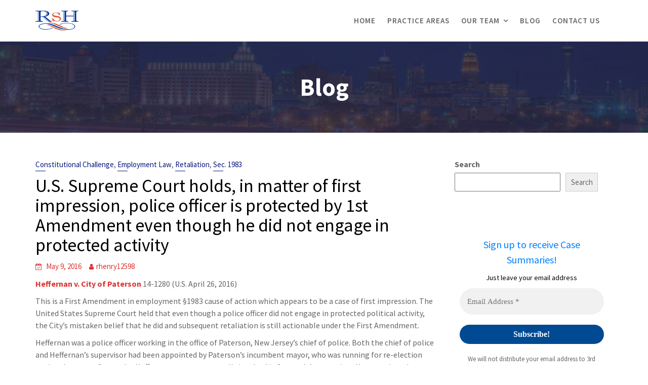

--- FILE ---
content_type: text/html; charset=UTF-8
request_url: https://rshlawfirm.com/2016/05/09/u-s-supreme-court-holds-in-matter-of-first-impression-police-officer-is-protected-by-1st-amendment-even-though-he-did-not-engage-in-protected-activity/
body_size: 20399
content:
        <!DOCTYPE html><html lang="en-US">
        	<head>

		        <meta charset="UTF-8">
         <meta name="viewport" content="width=device-width, initial-scale=1, maximum-scale=1, user-scalable=no">
        <link rel="profile" href="//gmpg.org/xfn/11">
        <title>U.S. Supreme Court holds, in matter of first impression, police officer is protected by 1st  Amendment even though he did not engage in protected activity &#8211; The Law Offices of Ryan Henry</title>
<meta name='robots' content='max-image-preview:large' />
<link rel='dns-prefetch' href='//fonts.googleapis.com' />
<link rel="alternate" type="application/rss+xml" title="The Law Offices of Ryan Henry &raquo; Feed" href="https://rshlawfirm.com/feed/" />
<link rel="alternate" type="application/rss+xml" title="The Law Offices of Ryan Henry &raquo; Comments Feed" href="https://rshlawfirm.com/comments/feed/" />
<link rel="alternate" type="application/rss+xml" title="The Law Offices of Ryan Henry &raquo; U.S. Supreme Court holds, in matter of first impression, police officer is protected by 1st  Amendment even though he did not engage in protected activity Comments Feed" href="https://rshlawfirm.com/2016/05/09/u-s-supreme-court-holds-in-matter-of-first-impression-police-officer-is-protected-by-1st-amendment-even-though-he-did-not-engage-in-protected-activity/feed/" />
<link rel="alternate" title="oEmbed (JSON)" type="application/json+oembed" href="https://rshlawfirm.com/wp-json/oembed/1.0/embed?url=https%3A%2F%2Frshlawfirm.com%2F2016%2F05%2F09%2Fu-s-supreme-court-holds-in-matter-of-first-impression-police-officer-is-protected-by-1st-amendment-even-though-he-did-not-engage-in-protected-activity%2F" />
<link rel="alternate" title="oEmbed (XML)" type="text/xml+oembed" href="https://rshlawfirm.com/wp-json/oembed/1.0/embed?url=https%3A%2F%2Frshlawfirm.com%2F2016%2F05%2F09%2Fu-s-supreme-court-holds-in-matter-of-first-impression-police-officer-is-protected-by-1st-amendment-even-though-he-did-not-engage-in-protected-activity%2F&#038;format=xml" />
<style id='wp-img-auto-sizes-contain-inline-css' type='text/css'>
img:is([sizes=auto i],[sizes^="auto," i]){contain-intrinsic-size:3000px 1500px}
/*# sourceURL=wp-img-auto-sizes-contain-inline-css */
</style>
<style id='wp-emoji-styles-inline-css' type='text/css'>

	img.wp-smiley, img.emoji {
		display: inline !important;
		border: none !important;
		box-shadow: none !important;
		height: 1em !important;
		width: 1em !important;
		margin: 0 0.07em !important;
		vertical-align: -0.1em !important;
		background: none !important;
		padding: 0 !important;
	}
/*# sourceURL=wp-emoji-styles-inline-css */
</style>
<style id='wp-block-library-inline-css' type='text/css'>
:root{--wp-block-synced-color:#7a00df;--wp-block-synced-color--rgb:122,0,223;--wp-bound-block-color:var(--wp-block-synced-color);--wp-editor-canvas-background:#ddd;--wp-admin-theme-color:#007cba;--wp-admin-theme-color--rgb:0,124,186;--wp-admin-theme-color-darker-10:#006ba1;--wp-admin-theme-color-darker-10--rgb:0,107,160.5;--wp-admin-theme-color-darker-20:#005a87;--wp-admin-theme-color-darker-20--rgb:0,90,135;--wp-admin-border-width-focus:2px}@media (min-resolution:192dpi){:root{--wp-admin-border-width-focus:1.5px}}.wp-element-button{cursor:pointer}:root .has-very-light-gray-background-color{background-color:#eee}:root .has-very-dark-gray-background-color{background-color:#313131}:root .has-very-light-gray-color{color:#eee}:root .has-very-dark-gray-color{color:#313131}:root .has-vivid-green-cyan-to-vivid-cyan-blue-gradient-background{background:linear-gradient(135deg,#00d084,#0693e3)}:root .has-purple-crush-gradient-background{background:linear-gradient(135deg,#34e2e4,#4721fb 50%,#ab1dfe)}:root .has-hazy-dawn-gradient-background{background:linear-gradient(135deg,#faaca8,#dad0ec)}:root .has-subdued-olive-gradient-background{background:linear-gradient(135deg,#fafae1,#67a671)}:root .has-atomic-cream-gradient-background{background:linear-gradient(135deg,#fdd79a,#004a59)}:root .has-nightshade-gradient-background{background:linear-gradient(135deg,#330968,#31cdcf)}:root .has-midnight-gradient-background{background:linear-gradient(135deg,#020381,#2874fc)}:root{--wp--preset--font-size--normal:16px;--wp--preset--font-size--huge:42px}.has-regular-font-size{font-size:1em}.has-larger-font-size{font-size:2.625em}.has-normal-font-size{font-size:var(--wp--preset--font-size--normal)}.has-huge-font-size{font-size:var(--wp--preset--font-size--huge)}.has-text-align-center{text-align:center}.has-text-align-left{text-align:left}.has-text-align-right{text-align:right}.has-fit-text{white-space:nowrap!important}#end-resizable-editor-section{display:none}.aligncenter{clear:both}.items-justified-left{justify-content:flex-start}.items-justified-center{justify-content:center}.items-justified-right{justify-content:flex-end}.items-justified-space-between{justify-content:space-between}.screen-reader-text{border:0;clip-path:inset(50%);height:1px;margin:-1px;overflow:hidden;padding:0;position:absolute;width:1px;word-wrap:normal!important}.screen-reader-text:focus{background-color:#ddd;clip-path:none;color:#444;display:block;font-size:1em;height:auto;left:5px;line-height:normal;padding:15px 23px 14px;text-decoration:none;top:5px;width:auto;z-index:100000}html :where(.has-border-color){border-style:solid}html :where([style*=border-top-color]){border-top-style:solid}html :where([style*=border-right-color]){border-right-style:solid}html :where([style*=border-bottom-color]){border-bottom-style:solid}html :where([style*=border-left-color]){border-left-style:solid}html :where([style*=border-width]){border-style:solid}html :where([style*=border-top-width]){border-top-style:solid}html :where([style*=border-right-width]){border-right-style:solid}html :where([style*=border-bottom-width]){border-bottom-style:solid}html :where([style*=border-left-width]){border-left-style:solid}html :where(img[class*=wp-image-]){height:auto;max-width:100%}:where(figure){margin:0 0 1em}html :where(.is-position-sticky){--wp-admin--admin-bar--position-offset:var(--wp-admin--admin-bar--height,0px)}@media screen and (max-width:600px){html :where(.is-position-sticky){--wp-admin--admin-bar--position-offset:0px}}

/*# sourceURL=wp-block-library-inline-css */
</style><style id='wp-block-archives-inline-css' type='text/css'>
.wp-block-archives{box-sizing:border-box}.wp-block-archives-dropdown label{display:block}
/*# sourceURL=https://rshlawfirm.com/wp-includes/blocks/archives/style.min.css */
</style>
<style id='wp-block-categories-inline-css' type='text/css'>
.wp-block-categories{box-sizing:border-box}.wp-block-categories.alignleft{margin-right:2em}.wp-block-categories.alignright{margin-left:2em}.wp-block-categories.wp-block-categories-dropdown.aligncenter{text-align:center}.wp-block-categories .wp-block-categories__label{display:block;width:100%}
/*# sourceURL=https://rshlawfirm.com/wp-includes/blocks/categories/style.min.css */
</style>
<style id='wp-block-heading-inline-css' type='text/css'>
h1:where(.wp-block-heading).has-background,h2:where(.wp-block-heading).has-background,h3:where(.wp-block-heading).has-background,h4:where(.wp-block-heading).has-background,h5:where(.wp-block-heading).has-background,h6:where(.wp-block-heading).has-background{padding:1.25em 2.375em}h1.has-text-align-left[style*=writing-mode]:where([style*=vertical-lr]),h1.has-text-align-right[style*=writing-mode]:where([style*=vertical-rl]),h2.has-text-align-left[style*=writing-mode]:where([style*=vertical-lr]),h2.has-text-align-right[style*=writing-mode]:where([style*=vertical-rl]),h3.has-text-align-left[style*=writing-mode]:where([style*=vertical-lr]),h3.has-text-align-right[style*=writing-mode]:where([style*=vertical-rl]),h4.has-text-align-left[style*=writing-mode]:where([style*=vertical-lr]),h4.has-text-align-right[style*=writing-mode]:where([style*=vertical-rl]),h5.has-text-align-left[style*=writing-mode]:where([style*=vertical-lr]),h5.has-text-align-right[style*=writing-mode]:where([style*=vertical-rl]),h6.has-text-align-left[style*=writing-mode]:where([style*=vertical-lr]),h6.has-text-align-right[style*=writing-mode]:where([style*=vertical-rl]){rotate:180deg}
/*# sourceURL=https://rshlawfirm.com/wp-includes/blocks/heading/style.min.css */
</style>
<style id='wp-block-latest-posts-inline-css' type='text/css'>
.wp-block-latest-posts{box-sizing:border-box}.wp-block-latest-posts.alignleft{margin-right:2em}.wp-block-latest-posts.alignright{margin-left:2em}.wp-block-latest-posts.wp-block-latest-posts__list{list-style:none}.wp-block-latest-posts.wp-block-latest-posts__list li{clear:both;overflow-wrap:break-word}.wp-block-latest-posts.is-grid{display:flex;flex-wrap:wrap}.wp-block-latest-posts.is-grid li{margin:0 1.25em 1.25em 0;width:100%}@media (min-width:600px){.wp-block-latest-posts.columns-2 li{width:calc(50% - .625em)}.wp-block-latest-posts.columns-2 li:nth-child(2n){margin-right:0}.wp-block-latest-posts.columns-3 li{width:calc(33.33333% - .83333em)}.wp-block-latest-posts.columns-3 li:nth-child(3n){margin-right:0}.wp-block-latest-posts.columns-4 li{width:calc(25% - .9375em)}.wp-block-latest-posts.columns-4 li:nth-child(4n){margin-right:0}.wp-block-latest-posts.columns-5 li{width:calc(20% - 1em)}.wp-block-latest-posts.columns-5 li:nth-child(5n){margin-right:0}.wp-block-latest-posts.columns-6 li{width:calc(16.66667% - 1.04167em)}.wp-block-latest-posts.columns-6 li:nth-child(6n){margin-right:0}}:root :where(.wp-block-latest-posts.is-grid){padding:0}:root :where(.wp-block-latest-posts.wp-block-latest-posts__list){padding-left:0}.wp-block-latest-posts__post-author,.wp-block-latest-posts__post-date{display:block;font-size:.8125em}.wp-block-latest-posts__post-excerpt,.wp-block-latest-posts__post-full-content{margin-bottom:1em;margin-top:.5em}.wp-block-latest-posts__featured-image a{display:inline-block}.wp-block-latest-posts__featured-image img{height:auto;max-width:100%;width:auto}.wp-block-latest-posts__featured-image.alignleft{float:left;margin-right:1em}.wp-block-latest-posts__featured-image.alignright{float:right;margin-left:1em}.wp-block-latest-posts__featured-image.aligncenter{margin-bottom:1em;text-align:center}
/*# sourceURL=https://rshlawfirm.com/wp-includes/blocks/latest-posts/style.min.css */
</style>
<style id='wp-block-search-inline-css' type='text/css'>
.wp-block-search__button{margin-left:10px;word-break:normal}.wp-block-search__button.has-icon{line-height:0}.wp-block-search__button svg{height:1.25em;min-height:24px;min-width:24px;width:1.25em;fill:currentColor;vertical-align:text-bottom}:where(.wp-block-search__button){border:1px solid #ccc;padding:6px 10px}.wp-block-search__inside-wrapper{display:flex;flex:auto;flex-wrap:nowrap;max-width:100%}.wp-block-search__label{width:100%}.wp-block-search.wp-block-search__button-only .wp-block-search__button{box-sizing:border-box;display:flex;flex-shrink:0;justify-content:center;margin-left:0;max-width:100%}.wp-block-search.wp-block-search__button-only .wp-block-search__inside-wrapper{min-width:0!important;transition-property:width}.wp-block-search.wp-block-search__button-only .wp-block-search__input{flex-basis:100%;transition-duration:.3s}.wp-block-search.wp-block-search__button-only.wp-block-search__searchfield-hidden,.wp-block-search.wp-block-search__button-only.wp-block-search__searchfield-hidden .wp-block-search__inside-wrapper{overflow:hidden}.wp-block-search.wp-block-search__button-only.wp-block-search__searchfield-hidden .wp-block-search__input{border-left-width:0!important;border-right-width:0!important;flex-basis:0;flex-grow:0;margin:0;min-width:0!important;padding-left:0!important;padding-right:0!important;width:0!important}:where(.wp-block-search__input){appearance:none;border:1px solid #949494;flex-grow:1;font-family:inherit;font-size:inherit;font-style:inherit;font-weight:inherit;letter-spacing:inherit;line-height:inherit;margin-left:0;margin-right:0;min-width:3rem;padding:8px;text-decoration:unset!important;text-transform:inherit}:where(.wp-block-search__button-inside .wp-block-search__inside-wrapper){background-color:#fff;border:1px solid #949494;box-sizing:border-box;padding:4px}:where(.wp-block-search__button-inside .wp-block-search__inside-wrapper) .wp-block-search__input{border:none;border-radius:0;padding:0 4px}:where(.wp-block-search__button-inside .wp-block-search__inside-wrapper) .wp-block-search__input:focus{outline:none}:where(.wp-block-search__button-inside .wp-block-search__inside-wrapper) :where(.wp-block-search__button){padding:4px 8px}.wp-block-search.aligncenter .wp-block-search__inside-wrapper{margin:auto}.wp-block[data-align=right] .wp-block-search.wp-block-search__button-only .wp-block-search__inside-wrapper{float:right}
/*# sourceURL=https://rshlawfirm.com/wp-includes/blocks/search/style.min.css */
</style>
<style id='wp-block-search-theme-inline-css' type='text/css'>
.wp-block-search .wp-block-search__label{font-weight:700}.wp-block-search__button{border:1px solid #ccc;padding:.375em .625em}
/*# sourceURL=https://rshlawfirm.com/wp-includes/blocks/search/theme.min.css */
</style>
<style id='wp-block-group-inline-css' type='text/css'>
.wp-block-group{box-sizing:border-box}:where(.wp-block-group.wp-block-group-is-layout-constrained){position:relative}
/*# sourceURL=https://rshlawfirm.com/wp-includes/blocks/group/style.min.css */
</style>
<style id='wp-block-group-theme-inline-css' type='text/css'>
:where(.wp-block-group.has-background){padding:1.25em 2.375em}
/*# sourceURL=https://rshlawfirm.com/wp-includes/blocks/group/theme.min.css */
</style>
<style id='wp-block-paragraph-inline-css' type='text/css'>
.is-small-text{font-size:.875em}.is-regular-text{font-size:1em}.is-large-text{font-size:2.25em}.is-larger-text{font-size:3em}.has-drop-cap:not(:focus):first-letter{float:left;font-size:8.4em;font-style:normal;font-weight:100;line-height:.68;margin:.05em .1em 0 0;text-transform:uppercase}body.rtl .has-drop-cap:not(:focus):first-letter{float:none;margin-left:.1em}p.has-drop-cap.has-background{overflow:hidden}:root :where(p.has-background){padding:1.25em 2.375em}:where(p.has-text-color:not(.has-link-color)) a{color:inherit}p.has-text-align-left[style*="writing-mode:vertical-lr"],p.has-text-align-right[style*="writing-mode:vertical-rl"]{rotate:180deg}
/*# sourceURL=https://rshlawfirm.com/wp-includes/blocks/paragraph/style.min.css */
</style>
<style id='global-styles-inline-css' type='text/css'>
:root{--wp--preset--aspect-ratio--square: 1;--wp--preset--aspect-ratio--4-3: 4/3;--wp--preset--aspect-ratio--3-4: 3/4;--wp--preset--aspect-ratio--3-2: 3/2;--wp--preset--aspect-ratio--2-3: 2/3;--wp--preset--aspect-ratio--16-9: 16/9;--wp--preset--aspect-ratio--9-16: 9/16;--wp--preset--color--black: #000000;--wp--preset--color--cyan-bluish-gray: #abb8c3;--wp--preset--color--white: #ffffff;--wp--preset--color--pale-pink: #f78da7;--wp--preset--color--vivid-red: #cf2e2e;--wp--preset--color--luminous-vivid-orange: #ff6900;--wp--preset--color--luminous-vivid-amber: #fcb900;--wp--preset--color--light-green-cyan: #7bdcb5;--wp--preset--color--vivid-green-cyan: #00d084;--wp--preset--color--pale-cyan-blue: #8ed1fc;--wp--preset--color--vivid-cyan-blue: #0693e3;--wp--preset--color--vivid-purple: #9b51e0;--wp--preset--gradient--vivid-cyan-blue-to-vivid-purple: linear-gradient(135deg,rgb(6,147,227) 0%,rgb(155,81,224) 100%);--wp--preset--gradient--light-green-cyan-to-vivid-green-cyan: linear-gradient(135deg,rgb(122,220,180) 0%,rgb(0,208,130) 100%);--wp--preset--gradient--luminous-vivid-amber-to-luminous-vivid-orange: linear-gradient(135deg,rgb(252,185,0) 0%,rgb(255,105,0) 100%);--wp--preset--gradient--luminous-vivid-orange-to-vivid-red: linear-gradient(135deg,rgb(255,105,0) 0%,rgb(207,46,46) 100%);--wp--preset--gradient--very-light-gray-to-cyan-bluish-gray: linear-gradient(135deg,rgb(238,238,238) 0%,rgb(169,184,195) 100%);--wp--preset--gradient--cool-to-warm-spectrum: linear-gradient(135deg,rgb(74,234,220) 0%,rgb(151,120,209) 20%,rgb(207,42,186) 40%,rgb(238,44,130) 60%,rgb(251,105,98) 80%,rgb(254,248,76) 100%);--wp--preset--gradient--blush-light-purple: linear-gradient(135deg,rgb(255,206,236) 0%,rgb(152,150,240) 100%);--wp--preset--gradient--blush-bordeaux: linear-gradient(135deg,rgb(254,205,165) 0%,rgb(254,45,45) 50%,rgb(107,0,62) 100%);--wp--preset--gradient--luminous-dusk: linear-gradient(135deg,rgb(255,203,112) 0%,rgb(199,81,192) 50%,rgb(65,88,208) 100%);--wp--preset--gradient--pale-ocean: linear-gradient(135deg,rgb(255,245,203) 0%,rgb(182,227,212) 50%,rgb(51,167,181) 100%);--wp--preset--gradient--electric-grass: linear-gradient(135deg,rgb(202,248,128) 0%,rgb(113,206,126) 100%);--wp--preset--gradient--midnight: linear-gradient(135deg,rgb(2,3,129) 0%,rgb(40,116,252) 100%);--wp--preset--font-size--small: 13px;--wp--preset--font-size--medium: 20px;--wp--preset--font-size--large: 36px;--wp--preset--font-size--x-large: 42px;--wp--preset--spacing--20: 0.44rem;--wp--preset--spacing--30: 0.67rem;--wp--preset--spacing--40: 1rem;--wp--preset--spacing--50: 1.5rem;--wp--preset--spacing--60: 2.25rem;--wp--preset--spacing--70: 3.38rem;--wp--preset--spacing--80: 5.06rem;--wp--preset--shadow--natural: 6px 6px 9px rgba(0, 0, 0, 0.2);--wp--preset--shadow--deep: 12px 12px 50px rgba(0, 0, 0, 0.4);--wp--preset--shadow--sharp: 6px 6px 0px rgba(0, 0, 0, 0.2);--wp--preset--shadow--outlined: 6px 6px 0px -3px rgb(255, 255, 255), 6px 6px rgb(0, 0, 0);--wp--preset--shadow--crisp: 6px 6px 0px rgb(0, 0, 0);}:where(.is-layout-flex){gap: 0.5em;}:where(.is-layout-grid){gap: 0.5em;}body .is-layout-flex{display: flex;}.is-layout-flex{flex-wrap: wrap;align-items: center;}.is-layout-flex > :is(*, div){margin: 0;}body .is-layout-grid{display: grid;}.is-layout-grid > :is(*, div){margin: 0;}:where(.wp-block-columns.is-layout-flex){gap: 2em;}:where(.wp-block-columns.is-layout-grid){gap: 2em;}:where(.wp-block-post-template.is-layout-flex){gap: 1.25em;}:where(.wp-block-post-template.is-layout-grid){gap: 1.25em;}.has-black-color{color: var(--wp--preset--color--black) !important;}.has-cyan-bluish-gray-color{color: var(--wp--preset--color--cyan-bluish-gray) !important;}.has-white-color{color: var(--wp--preset--color--white) !important;}.has-pale-pink-color{color: var(--wp--preset--color--pale-pink) !important;}.has-vivid-red-color{color: var(--wp--preset--color--vivid-red) !important;}.has-luminous-vivid-orange-color{color: var(--wp--preset--color--luminous-vivid-orange) !important;}.has-luminous-vivid-amber-color{color: var(--wp--preset--color--luminous-vivid-amber) !important;}.has-light-green-cyan-color{color: var(--wp--preset--color--light-green-cyan) !important;}.has-vivid-green-cyan-color{color: var(--wp--preset--color--vivid-green-cyan) !important;}.has-pale-cyan-blue-color{color: var(--wp--preset--color--pale-cyan-blue) !important;}.has-vivid-cyan-blue-color{color: var(--wp--preset--color--vivid-cyan-blue) !important;}.has-vivid-purple-color{color: var(--wp--preset--color--vivid-purple) !important;}.has-black-background-color{background-color: var(--wp--preset--color--black) !important;}.has-cyan-bluish-gray-background-color{background-color: var(--wp--preset--color--cyan-bluish-gray) !important;}.has-white-background-color{background-color: var(--wp--preset--color--white) !important;}.has-pale-pink-background-color{background-color: var(--wp--preset--color--pale-pink) !important;}.has-vivid-red-background-color{background-color: var(--wp--preset--color--vivid-red) !important;}.has-luminous-vivid-orange-background-color{background-color: var(--wp--preset--color--luminous-vivid-orange) !important;}.has-luminous-vivid-amber-background-color{background-color: var(--wp--preset--color--luminous-vivid-amber) !important;}.has-light-green-cyan-background-color{background-color: var(--wp--preset--color--light-green-cyan) !important;}.has-vivid-green-cyan-background-color{background-color: var(--wp--preset--color--vivid-green-cyan) !important;}.has-pale-cyan-blue-background-color{background-color: var(--wp--preset--color--pale-cyan-blue) !important;}.has-vivid-cyan-blue-background-color{background-color: var(--wp--preset--color--vivid-cyan-blue) !important;}.has-vivid-purple-background-color{background-color: var(--wp--preset--color--vivid-purple) !important;}.has-black-border-color{border-color: var(--wp--preset--color--black) !important;}.has-cyan-bluish-gray-border-color{border-color: var(--wp--preset--color--cyan-bluish-gray) !important;}.has-white-border-color{border-color: var(--wp--preset--color--white) !important;}.has-pale-pink-border-color{border-color: var(--wp--preset--color--pale-pink) !important;}.has-vivid-red-border-color{border-color: var(--wp--preset--color--vivid-red) !important;}.has-luminous-vivid-orange-border-color{border-color: var(--wp--preset--color--luminous-vivid-orange) !important;}.has-luminous-vivid-amber-border-color{border-color: var(--wp--preset--color--luminous-vivid-amber) !important;}.has-light-green-cyan-border-color{border-color: var(--wp--preset--color--light-green-cyan) !important;}.has-vivid-green-cyan-border-color{border-color: var(--wp--preset--color--vivid-green-cyan) !important;}.has-pale-cyan-blue-border-color{border-color: var(--wp--preset--color--pale-cyan-blue) !important;}.has-vivid-cyan-blue-border-color{border-color: var(--wp--preset--color--vivid-cyan-blue) !important;}.has-vivid-purple-border-color{border-color: var(--wp--preset--color--vivid-purple) !important;}.has-vivid-cyan-blue-to-vivid-purple-gradient-background{background: var(--wp--preset--gradient--vivid-cyan-blue-to-vivid-purple) !important;}.has-light-green-cyan-to-vivid-green-cyan-gradient-background{background: var(--wp--preset--gradient--light-green-cyan-to-vivid-green-cyan) !important;}.has-luminous-vivid-amber-to-luminous-vivid-orange-gradient-background{background: var(--wp--preset--gradient--luminous-vivid-amber-to-luminous-vivid-orange) !important;}.has-luminous-vivid-orange-to-vivid-red-gradient-background{background: var(--wp--preset--gradient--luminous-vivid-orange-to-vivid-red) !important;}.has-very-light-gray-to-cyan-bluish-gray-gradient-background{background: var(--wp--preset--gradient--very-light-gray-to-cyan-bluish-gray) !important;}.has-cool-to-warm-spectrum-gradient-background{background: var(--wp--preset--gradient--cool-to-warm-spectrum) !important;}.has-blush-light-purple-gradient-background{background: var(--wp--preset--gradient--blush-light-purple) !important;}.has-blush-bordeaux-gradient-background{background: var(--wp--preset--gradient--blush-bordeaux) !important;}.has-luminous-dusk-gradient-background{background: var(--wp--preset--gradient--luminous-dusk) !important;}.has-pale-ocean-gradient-background{background: var(--wp--preset--gradient--pale-ocean) !important;}.has-electric-grass-gradient-background{background: var(--wp--preset--gradient--electric-grass) !important;}.has-midnight-gradient-background{background: var(--wp--preset--gradient--midnight) !important;}.has-small-font-size{font-size: var(--wp--preset--font-size--small) !important;}.has-medium-font-size{font-size: var(--wp--preset--font-size--medium) !important;}.has-large-font-size{font-size: var(--wp--preset--font-size--large) !important;}.has-x-large-font-size{font-size: var(--wp--preset--font-size--x-large) !important;}
/*# sourceURL=global-styles-inline-css */
</style>

<style id='classic-theme-styles-inline-css' type='text/css'>
/*! This file is auto-generated */
.wp-block-button__link{color:#fff;background-color:#32373c;border-radius:9999px;box-shadow:none;text-decoration:none;padding:calc(.667em + 2px) calc(1.333em + 2px);font-size:1.125em}.wp-block-file__button{background:#32373c;color:#fff;text-decoration:none}
/*# sourceURL=/wp-includes/css/classic-themes.min.css */
</style>
<link rel='stylesheet' id='wpa-css-css' href='https://rshlawfirm.com/wp-content/plugins/honeypot/includes/css/wpa.css?ver=2.2.12' type='text/css' media='all' />
<link rel='stylesheet' id='lawyer-zone-googleapis-css' href='//fonts.googleapis.com/css?family=Playfair+Display:400,400i,700,700i,900,900i|Source+Sans+Pro:200,200i,300,300i,400,400i,600,600i,700,700i,900,900i' type='text/css' media='all' />
<link rel='stylesheet' id='bootstrap-css' href='https://rshlawfirm.com/wp-content/themes/lawyer-zone-pro/assets/library/bootstrap/css/bootstrap.min.css?ver=3.3.6' type='text/css' media='all' />
<link rel='stylesheet' id='font-awesome-css' href='https://rshlawfirm.com/wp-content/themes/lawyer-zone-pro/assets/library/Font-Awesome/css/font-awesome.min.css?ver=4.5.0' type='text/css' media='all' />
<link rel='stylesheet' id='slick-css' href='https://rshlawfirm.com/wp-content/themes/lawyer-zone-pro/assets/library/slick/slick.css?ver=1.3.3' type='text/css' media='all' />
<link rel='stylesheet' id='magnific-popup-css' href='https://rshlawfirm.com/wp-content/themes/lawyer-zone-pro/assets/library/magnific-popup/magnific-popup.css?ver=1.1.0' type='text/css' media='all' />
<link rel='stylesheet' id='lawyer-zone-style-css' href='https://rshlawfirm.com/wp-content/themes/lawyer-zone-pro/style.css?ver=6.9' type='text/css' media='all' />
<style id='lawyer-zone-style-inline-css' type='text/css'>

            .top-header{
                background-color: #0a117f;
            }
            .site-footer{
                background-color: #1f1f1f;
            }
            .copy-right{
                background-color: #2d2d2d;
            }
            .news-notice-content .news-content a:hover,
            .news-notice-content .news-content a:focus,
			 .at-social .socials li a,
			 .primary-color,
			 article.post .entry-header .cat-links a,
			 #lawyer-zone-breadcrumbs a:hover,
			 #lawyer-zone-breadcrumbs a:focus,
			 .woocommerce .star-rating, 
            .woocommerce ul.products li.product .star-rating,
            .woocommerce p.stars a,
            .woocommerce ul.products li.product .price,
            .woocommerce ul.products li.product .price ins .amount,
            .woocommerce a.button.add_to_cart_button:hover,
            .woocommerce a.added_to_cart:hover,
            .woocommerce a.button.product_type_grouped:hover,
            .woocommerce a.button.product_type_external:hover,
            .woocommerce .cart .button:hover,
            .woocommerce .cart input.button:hover,
            .woocommerce #respond input#submit.alt:hover,
			.woocommerce a.button.alt:hover,
			.woocommerce button.button.alt:hover,
			.woocommerce input.button.alt:hover,
			.woocommerce .woocommerce-info .button:hover,
			.woocommerce .widget_shopping_cart_content .buttons a.button:hover,
            i.slick-arrow:hover,
            .woocommerce a.button.add_to_cart_button:focus,
            .woocommerce a.added_to_cart:focus,
            .woocommerce a.button.product_type_grouped:focus,
            .woocommerce a.button.product_type_external:focus,
            .woocommerce .cart .button:focus,
            .woocommerce .cart input.button:focus,
            .woocommerce #respond input#submit.alt:focus,
			.woocommerce a.button.alt:focus,
			.woocommerce button.button.alt:focus,
			.woocommerce input.button.alt:focus,
			.woocommerce .woocommerce-info .button:focus,
			.woocommerce .widget_shopping_cart_content .buttons a.button:focus,
            i.slick-arrow:focus,
			.woocommerce div.product .woocommerce-tabs ul.tabs li a,
			.woocommerce-message::before,
			.acme-contact .contact-page-content ul li strong{
                color: #0a177f;
            }
            .navbar .navbar-toggle:hover,
            .navbar .navbar-toggle:focus,
            .main-navigation .current_page_ancestor > a:before,
            .comment-form .form-submit input,
            .btn-primary,
            .wpcf7-form input.wpcf7-submit,
            .wpcf7-form input.wpcf7-submit:hover,
            .wpcf7-form input.wpcf7-submit:focus,
            .sm-up-container,
            .btn-primary.btn-reverse:before,
            #at-shortcode-bootstrap-modal .modal-header,
            .primary-bg,
            .schedule-title-wrapper .schedule-title.active a,
			.schedule-title-wrapper .schedule-title.active a i,
			.schedule-title-wrapper .schedule-title:hover a,
			.navigation.pagination .nav-links .page-numbers.current,
			.navigation.pagination .nav-links a.page-numbers:hover,
			.navigation.pagination .nav-links a.page-numbers:focus,
			.woocommerce .product .onsale,
			.woocommerce a.button.add_to_cart_button,
			.woocommerce a.added_to_cart,
			.woocommerce a.button.product_type_grouped,
			.woocommerce a.button.product_type_external,
			.woocommerce .single-product #respond input#submit.alt,
			.woocommerce .single-product a.button.alt,
			.woocommerce .single-product button.button.alt,
			.woocommerce .single-product input.button.alt,
			.woocommerce #respond input#submit.alt,
			.woocommerce a.button.alt,
			.woocommerce button.button.alt,
			.woocommerce input.button.alt,
			.woocommerce .widget_shopping_cart_content .buttons a.button,
			.woocommerce div.product .woocommerce-tabs ul.tabs li:hover,
			.woocommerce div.product .woocommerce-tabs ul.tabs li.active,
			.woocommerce .cart .button,
			.woocommerce .cart input.button,
			.woocommerce input.button:disabled, 
			.woocommerce input.button:disabled[disabled],
			.woocommerce input.button:disabled:hover, 
			.woocommerce input.button:disabled:focus, 
			.woocommerce input.button:disabled[disabled]:hover,
			.woocommerce input.button:disabled[disabled]:focus,
			 .woocommerce nav.woocommerce-pagination ul li a:focus, 
			 .woocommerce nav.woocommerce-pagination ul li a:hover, 
			 .woocommerce nav.woocommerce-pagination ul li span.current,
			 .woocommerce a.button.wc-forward,
			 .woocommerce .widget_price_filter .ui-slider .ui-slider-range,
			 .woocommerce .widget_price_filter .ui-slider .ui-slider-handle,
			 .navbar .cart-wrap .acme-cart-views a span,
			 .acme-gallery .read-more,
             .woocommerce-MyAccount-navigation ul > li> a:hover,
             .woocommerce-MyAccount-navigation ul > li> a:focus,
             .woocommerce-MyAccount-navigation ul > li.is-active > a{
                background-color: #0a177f;
                color:#fff;
                border:1px solid #0a177f;
            }
            .woocommerce .cart .button, 
            .woocommerce .cart input.button,
            .woocommerce a.button.add_to_cart_button,
            .woocommerce a.added_to_cart,
            .woocommerce a.button.product_type_grouped,
            .woocommerce a.button.product_type_external,
            .woocommerce .cart .button,
            .woocommerce .cart input.button
            .woocommerce .single-product #respond input#submit.alt,
			.woocommerce .single-product a.button.alt,
			.woocommerce .single-product button.button.alt,
			.woocommerce .single-product input.button.alt,
			.woocommerce #respond input#submit.alt,
			.woocommerce a.button.alt,
			.woocommerce button.button.alt,
			.woocommerce input.button.alt,
			.woocommerce .widget_shopping_cart_content .buttons a.button,
			.woocommerce div.product .woocommerce-tabs ul.tabs:before{
                border: 1px solid #0a177f;
            }
            .blog article.sticky{
                border-bottom: 2px solid #0a177f;
            }
            .btn.btn-primary:hover,
            .btn.btn-primary:focus{
                 background-color: #6a1b9a;
                  border-color:#6a1b9a;
            }
            
        article .entry-content,
         .entry-content p,body{
            color: #666666;
        }
        h1, h1 a,
        h2, h2 a,
        h3, h3 a,
        h4, h4 a,
        h5, h5 a,
        h6, h6 a,
        article.post .entry-header .entry-title a, 
        article.page .entry-header .entry-title a{
            color: #000000;
        }
        .site-title,
        .site-title a{
            color: #666666;
        }
        .site-title:hover,
        .site-title a:hover,
        .site-title a:focus{
            color: #4f4f4f;
        }
        .site-description,
        .site-description a{
            color: #4f4f4f;
        }
       .secondary-sidebar .widget-area.sidebar{
            background: #ffffff;
        }
        a,
        .posted-on a,
        .single-item .fa,
        .author.vcard a,
        .cat-links a,
        .comments-link a,
        .edit-link a,
        .tags-links a,
        .byline a,
        .nav-links a,
        .widget li a,
        .entry-meta i.fa, 
        .entry-footer i.fa,
        .authorbox .socials li a
         {
            color: #dd3333;
        }
        a:hover,
        a:active,
        a:focus,
        .posted-on a:hover,
        .single-item .fa:hover,
        .author.vcard a:hover,
        .cat-links a:hover,
        .comments-link a:hover,
        .edit-link a:hover,
        .tags-links a:hover,
        .byline a:hover,
        .nav-links a:hover,
        .widget li a:hover,
        .authorbox .socials li a:hover,
        .posted-on a:focus,
        .single-item .fa:focus,
        .author.vcard a:focus,
        .cat-links a:focus,
        .comments-link a:focus,
        .edit-link a:focus,
        .tags-links a:focus,
        .byline a:focus,
        .nav-links a:focus,
        .widget li a:focus,
        .authorbox .socials li a:focus{
            color: #dd3333;
        }
        .secondary-sidebar a,
        .secondary-sidebar .widget li a
        {
            color:#444444;
        }
        .secondary-sidebar a:hover,
        .secondary-sidebar a:focus,
        .secondary-sidebar .widget li a:hover
        {
            color:#dd3333;
        }
        .header-transparent .at-sticky .main-navigation ul li.current_page_item a,
        .main-navigation .acme-normal-page .current_page_item a,
        .main-navigation .acme-normal-page .current-menu-item a,
        .main-navigation .active a
        {
            color:#dd3333;
        }
        .header-transparent .at-sticky .main-navigation ul li a:hover,
        .main-navigation .navbar-nav >li a:hover,
        .main-navigation li li a:hover,
        .header-transparent .at-sticky .main-navigation ul li a:focus,
        .main-navigation .navbar-nav >li a:focus,
        .main-navigation li li a:focus{
            color:#dd3333;
        }
       .site-footer h1,
       .site-footer h1 a,
       .site-footer h2,
       .site-footer h2 a,
       .site-footer h3,
       .site-footer h3 a,
       .site-footer h4,
       .site-footer h4 a,
       .site-footer h5,
       .site-footer h5 a,
       .site-footer h6,
       .site-footer h6 a,
       .site-footer .main-title,
       .site-footer li a,
       .site-footer .widget li a{
           color: #ffffff;
       }
       .site-footer,
       .site-footer li,
       .site-footer p{
           color: #ffffff;
       }
       .site-footer a,
       .site-footer .socials a,
       .site-footer .socials a:hover,
       .site-footer .socials a:focus,
       .site-footer li a,
       .site-footer .widget li a{
           color: #ffffff;
       }
       .site-footer a:hover,
       .site-footer a:focus,
       .site-footer li a:hover,
       .site-footer .widget li a:hover{
           color: #dd3333;
       }
       .btn-reverse{
            color: #0a177f;
        }
       .btn-reverse:hover,
       .image-slider-wrapper .slider-content .btn-reverse:hover,
       .at-widgets.at-parallax .btn-reverse:hover,
       .btn-reverse:focus,
       .image-slider-wrapper .slider-content .btn-reverse:focus,
       .at-widgets.at-parallax .btn-reverse:focus{
            background: #0a177f;
            color:#fff;
            border-color:#0a177f;
        }        
       .woocommerce #respond input#submit, 
       .woocommerce a.button, 
       .woocommerce button.button, 
       .woocommerce input.button,
       .home .acme-services.feature .single-list:nth-child(even) .single-item{
            background: #0a177f;
            color:#fff;
        }
       .team-img-box:before{
            -webkit-box-shadow: 0 -106px 92px -35px #0a117f inset;
			box-shadow: 0 -106px 92px -35px #0a117f inset;
        }
       .at-pricing-box:hover .at-pricing-img-box::before{
            -webkit-box-shadow: 0 -130px 92px -35px #0a117f inset;
            box-shadow: 0 -130px 92px -35px #0a117f inset;
        }
       .at-pricing-box:focus-within .at-pricing-img-box::before{
            -webkit-box-shadow: 0 -130px 92px -35px #0a117f inset;
            box-shadow: 0 -130px 92px -35px #0a117f inset;
        }
       .filters.button-group button:hover,
       .filters.button-group button:focus{
            background: #0a177f;
            color:#fff;
        }
        article.post .entry-header .cat-links a:after{
            background: #0a177f;
        }
       .featured-button.btn,
       article.post .post-thumb .entry-header{
            background: #dd3333;
        }
        .featured-button.btn,
        .acme-services.normal .column .single-item:hover,
        .acme-services.normal .column .single-item:hover:after,
        .acme-services.normal .column .single-item:hover:before{
            border-color: #dd3333;
        }
        .featured-button.btn,
        .acme-services.normal .column .single-item:focus-within,
        .acme-services.normal .column .single-item:focus-within:after,
        .acme-services.normal .column .single-item:focus-within:before{
            border-color: #dd3333;
        }
        .contact-form div.wpforms-container-full .wpforms-form input[type='submit'], 
        .contact-form div.wpforms-container-full .wpforms-form button[type='submit'], 
        .contact-form div.wpforms-container-full .wpforms-form .wpforms-page-button{
			background-color: #0a177f;
            color:#fff;
            border:1px solid #0a177f;
        }
        .contact-form div.wpforms-container-full .wpforms-form input[type='submit']:hover, 
        .contact-form div.wpforms-container-full .wpforms-form button[type='submit']:hover, 
        .contact-form div.wpforms-container-full .wpforms-form .wpforms-page-button:hover,
        .contact-form div.wpforms-container-full .wpforms-form input[type='submit']:focus, 
        .contact-form div.wpforms-container-full .wpforms-form button[type='submit']:focus, 
        .contact-form div.wpforms-container-full .wpforms-form .wpforms-page-button:focus{
             background-color: #6a1b9a;
             border-color:#6a1b9a;
        }
/*# sourceURL=lawyer-zone-style-inline-css */
</style>
<link rel='stylesheet' id='lawyer_zone-block-front-styles-css' href='https://rshlawfirm.com/wp-content/themes/lawyer-zone-pro/acmethemes/gutenberg/gutenberg-front.css?ver=1.0' type='text/css' media='all' />
<script type="text/javascript" src="https://rshlawfirm.com/wp-includes/js/jquery/jquery.min.js?ver=3.7.1" id="jquery-core-js"></script>
<script type="text/javascript" src="https://rshlawfirm.com/wp-includes/js/jquery/jquery-migrate.min.js?ver=3.4.1" id="jquery-migrate-js"></script>
<link rel="https://api.w.org/" href="https://rshlawfirm.com/wp-json/" /><link rel="alternate" title="JSON" type="application/json" href="https://rshlawfirm.com/wp-json/wp/v2/posts/1678" /><link rel="EditURI" type="application/rsd+xml" title="RSD" href="https://rshlawfirm.com/xmlrpc.php?rsd" />
<meta name="generator" content="WordPress 6.9" />
<link rel="canonical" href="https://rshlawfirm.com/2016/05/09/u-s-supreme-court-holds-in-matter-of-first-impression-police-officer-is-protected-by-1st-amendment-even-though-he-did-not-engage-in-protected-activity/" />
<link rel='shortlink' href='https://rshlawfirm.com/?p=1678' />
<link rel="pingback" href="https://rshlawfirm.com/xmlrpc.php">
	<link rel='stylesheet' id='mailpoet_public-css' href='https://rshlawfirm.com/wp-content/plugins/mailpoet/assets/dist/css/mailpoet-public.eb66e3ab.css?ver=6.9' type='text/css' media='all' />
</head>
<body class="wp-singular post-template-default single single-post postid-1678 single-format-quote wp-custom-logo wp-theme-lawyer-zone-pro left-logo-right-menu acme-animate right-sidebar rounded-rectangle">

        <div class="site" id="page">
                <a class="skip-link screen-reader-text" href="#content">Skip to content</a>
                <div class="navbar at-navbar  lawyer-zone-sticky" id="navbar" role="navigation">
            <div class="container">
                <div class="navbar-header">
                    <button type="button" class="navbar-toggle" data-toggle="collapse" data-target=".navbar-collapse"><i class="fa fa-bars"></i></button>
                    <a href="https://rshlawfirm.com/" class="custom-logo-link" rel="home"><img width="85" height="55" src="https://rshlawfirm.com/wp-content/uploads/2022/10/cropped-cropped-RSH-logo.png" class="custom-logo" alt="The Law Offices of Ryan Henry" decoding="async" /></a>                </div>
                <div class="at-beside-navbar-header">
	                        <div class="search-woo desktop-only">
			        </div>
		<div class="main-navigation navbar-collapse collapse">
			<ul id="primary-menu" class="nav navbar-nav  acme-normal-page"><li id="menu-item-3976" class="menu-item menu-item-type-post_type menu-item-object-page menu-item-home menu-item-3976"><a href="https://rshlawfirm.com/">Home</a></li>
<li id="menu-item-3974" class="menu-item menu-item-type-post_type menu-item-object-page menu-item-3974"><a href="https://rshlawfirm.com/areas-of-practice/">Practice Areas</a></li>
<li id="menu-item-5228" class="menu-item menu-item-type-post_type menu-item-object-page menu-item-has-children menu-item-5228"><a href="https://rshlawfirm.com/our-team/">Our Team</a>
<ul class="sub-menu">
	<li id="menu-item-3977" class="menu-item menu-item-type-post_type menu-item-object-page menu-item-3977"><a href="https://rshlawfirm.com/our-team/ryan-scott-henry/">Ryan Scott Henry</a></li>
	<li id="menu-item-5535" class="menu-item menu-item-type-post_type menu-item-object-page menu-item-5535"><a href="https://rshlawfirm.com/our-team/andrew-devine/">Andrew Devine</a></li>
	<li id="menu-item-5467" class="menu-item menu-item-type-post_type menu-item-object-page menu-item-5467"><a href="https://rshlawfirm.com/our-team/sidney-reed/">Sidney Reed</a></li>
	<li id="menu-item-3978" class="menu-item menu-item-type-post_type menu-item-object-page menu-item-3978"><a href="https://rshlawfirm.com/our-team/brenna-green/">Brenna Green</a></li>
	<li id="menu-item-3983" class="menu-item menu-item-type-post_type menu-item-object-page menu-item-3983"><a href="https://rshlawfirm.com/our-team/ashley-tello/">Ashley S. Tello</a></li>
	<li id="menu-item-5161" class="menu-item menu-item-type-post_type menu-item-object-page menu-item-5161"><a href="https://rshlawfirm.com/our-team/sharon-garces/">Sharon Garces-Trejo</a></li>
	<li id="menu-item-5462" class="menu-item menu-item-type-post_type menu-item-object-page menu-item-5462"><a href="https://rshlawfirm.com/our-team/brooke-compian/">Brooke Compian</a></li>
	<li id="menu-item-3979" class="menu-item menu-item-type-post_type menu-item-object-page menu-item-3979"><a href="https://rshlawfirm.com/our-team/elizabeth-parra-cox/">Elizabeth Parra-Cox</a></li>
	<li id="menu-item-3986" class="menu-item menu-item-type-post_type menu-item-object-page menu-item-3986"><a href="https://rshlawfirm.com/?page_id=3363">Chandler Grace</a></li>
	<li id="menu-item-5133" class="menu-item menu-item-type-post_type menu-item-object-page menu-item-5133"><a href="https://rshlawfirm.com/our-team/jennifer-compean/">Jennifer Compean</a></li>
	<li id="menu-item-5460" class="menu-item menu-item-type-post_type menu-item-object-page menu-item-5460"><a href="https://rshlawfirm.com/our-team/matthew-reed/">Matthew Reed</a></li>
</ul>
</li>
<li id="menu-item-5079" class="menu-item menu-item-type-post_type menu-item-object-page menu-item-5079"><a href="https://rshlawfirm.com/blog/">Blog</a></li>
<li id="menu-item-3973" class="menu-item menu-item-type-post_type menu-item-object-page menu-item-3973"><a href="https://rshlawfirm.com/contact-us/">Contact Us</a></li>
</ul>		</div><!--/.nav-collapse -->
		                </div>
                <!--.at-beside-navbar-header-->
            </div>
        </div>
        <div class="wrapper inner-main-title">
    <img src='https://rshlawfirm.com/wp-content/uploads/2023/06/cropped-cropped-skyline-by-brandon-watts-scaled-1.jpg'>	<div class="container">
		<header class="entry-header init-animate">
			<h2 class="entry-title">Blog</h2>		</header><!-- .entry-header -->
	</div>
</div>
<div id="content" class="site-content container clearfix">
		<div id="primary" class="content-area">
		<main id="main" class="site-main" role="main">
		<article id="post-1678" class="init-animate post-1678 post type-post status-publish format-quote hentry category-constitutional-challenge category-employment-law category-retaliation category-sec-1983 post_format-post-format-quote">
	<div class="content-wrapper">
				<div class="entry-content no-image">
			                <header class="entry-header no-image">
                    <div class="entry-meta">
						<span class="cat-links"><a href="https://rshlawfirm.com/category/constitutional-challenge/" rel="category tag">Constitutional Challenge</a>, <a href="https://rshlawfirm.com/category/employment-law/" rel="category tag">Employment Law</a>, <a href="https://rshlawfirm.com/category/retaliation/" rel="category tag">Retaliation</a>, <a href="https://rshlawfirm.com/category/sec-1983/" rel="category tag">Sec. 1983</a></span>                    </div><!-- .entry-meta -->
                </header><!-- .entry-header -->
			            <div class="entry-header-title">
	            <h1 class="entry-title">U.S. Supreme Court holds, in matter of first impression, police officer is protected by 1st  Amendment even though he did not engage in protected activity</h1>            </div>
            <footer class="entry-footer">
	            <i class="fa fa-calendar-check-o" aria-hidden="true"></i> <span class="posted-on"><a href="https://rshlawfirm.com/2016/05/09/u-s-supreme-court-holds-in-matter-of-first-impression-police-officer-is-protected-by-1st-amendment-even-though-he-did-not-engage-in-protected-activity/" rel="bookmark"><time class="entry-date published updated" datetime="2016-05-09T17:00:59+00:00">May 9, 2016</time></a></span><span class="author vcard"><i class="fa fa-user"></i><a class="url fn n" href="https://rshlawfirm.com/author/rhenry12598/">rhenry12598</a></span>            </footer><!-- .entry-footer -->
			<p><a href="http://www.supremecourt.gov/opinions/15pdf/14-1280_k5fl.pdf"><strong>Heffernan v. City of Paterson</strong></a> 14-1280 (U.S. April 26, 2016)</p>
<p>This is a First Amendment in employment §1983 cause of action which appears to be a case of first impression. The United States Supreme Court held that even though a police officer did not engage in protected political activity, the City’s mistaken belief that he did and subsequent retaliation is still actionable under the First Amendment.</p>
<p>Heffernan was a police officer working in the office of Paterson, New Jersey’s chief of police. Both the chief of police and Heffernan’s supervisor had been appointed by Paterson’s incumbent mayor, who was running for re-election against Lawrence Spagnola.  Heffernan was not personally involved in Spagnola’s campaign.  However, in order to assist his bedridden mother, he picked up a Spagnolia campaign yard flyer and delivered it to her.  Heffernan, however, was spotted holding the flyer on his way to deliver it.  The next day, Heffernan’s supervisors demoted him from detective to patrol officer as punishment for his “overt involvement” in Spagnola’s campaign. Heffernan filed suit, however his claims were dismissed because technically he did not engage in any protected political speech. The City’s mistake that he engaged in political activity was therefore not actionable according to the trial and appellate courts.</p>
<p>With a few exceptions, the Constitution prohibits a government employer from discharging or demoting an employee because the employee supports a particular political candidate.  The Court first assumed Heffernan’s activities were not any of the noted exceptions. The Court then noted that neither the text of the First Amendment, §1983 nor the case law actually answer the question presented. After analyzing the purpose and rights under the First Amendment and the implication of imposing liability based on a mistake, the Court ultimately determined that “[w]e conclude that … the government’s reason for demoting Heffernan is what counts here. When an employer demotes an employee out of a desire to prevent the employee from engaging in political activity that the First Amendment protects, the employee is entitled to challenge that unlawful action under the First Amendment and 42 U. S. C. §1983—even if, as here, the employer makes a factual mistake about the employee’s behavior.”  As a result, the case is reversed and remanded for further processing.</p>
<p>If you would like to read this opinion click <a href="http://www.supremecourt.gov/opinions/15pdf/14-1280_k5fl.pdf">here</a>. BREYER, J., delivered the opinion of the Court, in which ROBERTS, C. J., and KENNEDY, GINSBURG, SOTOMAYOR, and KAGAN, JJ., joined. THOMAS, J., filed a dissenting opinion, in which ALITO, J., joined.</p>
		</div><!-- .entry-content -->
	</div>
</article><!-- #post-## -->            <div class="clearfix"></div>
			
	<nav class="navigation post-navigation" aria-label="Posts">
		<h2 class="screen-reader-text">Post navigation</h2>
		<div class="nav-links"><div class="nav-previous"><a href="https://rshlawfirm.com/2016/05/06/13th-court-disagrees-with-4th-court-and-holds-constables-can-collectively-bargain/" rel="prev">13th Court disagrees with 4th Court and holds constables can collectively bargain</a></div><div class="nav-next"><a href="https://rshlawfirm.com/2016/05/11/filing-post-submission-brief-of-hearing-examiners-opinion-in-a-related-civil-service-case-was-potentially-an-unlawful-means-of-obtaining-a-hearing-examiner-opinion-in-second-case-says-austin-court/" rel="next">Filing post-submission brief of hearing examiner&#8217;s opinion in  a related civil service case was potentially an unlawful means of obtaining a hearing examiner opinion in second case says Austin Court of Appeals</a></div></div>
	</nav>            <section class="at-widgets acme-col-posts related-posts">
                                    <h2 class="widget-title col-sm-12 init-animate zoomIn">Related Posts</h2>
	                                <div class="row">
                                            <div class=" col-sm-12 col-md-4">
                            <article id="post-5518" class="init-animate zoomIn post-5518 post type-post status-publish format-standard has-post-thumbnail hentry category-constitutional-challenge category-declaratory-judgments category-injunction category-religious-freedom">
                                <div class="content-wrapper">
                                    <div class="image-wrap">
					                                                                <!--post thumbnal options-->
                                            <div class="post-thumb">
                                                <a href="https://rshlawfirm.com/2025/06/22/texas-supreme-court-holds-texas-constitutional-religious-services-clause-is-absolute-when-applied-but-only-applies-to-services-and-not-the-free-exercise-of-religion/">
								                    <img width="118" height="118" src="https://rshlawfirm.com/wp-content/uploads/2022/10/Featured-Image-3.jpg" class="attachment-post-thumbnail size-post-thumbnail wp-post-image" alt="" decoding="async" />                                                </a>
                                            </div><!-- .post-thumb-->
						                                                        </div>
                                    <div class="entry-content ">
					                                                                <header class="entry-header ">
                                                <div class="entry-meta">
								                    <span class="cat-links"><a href="https://rshlawfirm.com/category/constitutional-challenge/" rel="category tag">Constitutional Challenge</a>, <a href="https://rshlawfirm.com/category/declaratory-judgments/" rel="category tag">Declaratory Judgments</a>, <a href="https://rshlawfirm.com/category/injunction/" rel="category tag">Injunction</a>, <a href="https://rshlawfirm.com/category/religious-freedom/" rel="category tag">Religious Freedom</a></span>                                                </div><!-- .entry-meta -->
                                            </header><!-- .entry-header -->
						                                                            <div class="entry-header-title">
						                    <h3 class="entry-title"><a href="https://rshlawfirm.com/2025/06/22/texas-supreme-court-holds-texas-constitutional-religious-services-clause-is-absolute-when-applied-but-only-applies-to-services-and-not-the-free-exercise-of-religion/" rel="bookmark">Texas Supreme Court holds Texas Constitutional Religious Services Clause is absolute when applied, but only applies to services and not the free exercise of religion</a></h3>                                        </div>
                                        <footer class="entry-footer">
		                                    <i class="fa fa-calendar-check-o" aria-hidden="true"></i> <span class="posted-on"><a href="https://rshlawfirm.com/2025/06/22/texas-supreme-court-holds-texas-constitutional-religious-services-clause-is-absolute-when-applied-but-only-applies-to-services-and-not-the-free-exercise-of-religion/" rel="bookmark"><time class="entry-date published updated" datetime="2025-06-22T21:43:24+00:00">June 22, 2025</time></a></span><span class="author vcard"><i class="fa fa-user"></i><a class="url fn n" href="https://rshlawfirm.com/author/rhenry12598/">rhenry12598</a></span>                                        </footer><!-- .entry-footer -->
					                                                                <div class="details">
							                    GARY PEREZ AND MATILDE TORRES v. CITY OF SAN...                                            </div>
						                    <a href="https://rshlawfirm.com/2025/06/22/texas-supreme-court-holds-texas-constitutional-religious-services-clause-is-absolute-when-applied-but-only-applies-to-services-and-not-the-free-exercise-of-religion/" class="btn btn-primary">Read More</a>                                    </div><!-- .entry-content -->
                                </div>
                            </article><!-- #post-## -->
                        </div>
                                            <div class=" col-sm-12 col-md-4">
                            <article id="post-5400" class="init-animate zoomIn post-5400 post type-post status-publish format-standard hentry category-declaratory-judgments category-employment-law category-injunction category-litigarton category-sovereign-immunity category-ultra-vires">
                                <div class="content-wrapper">
                                    <div class="image-wrap">
					                                                        </div>
                                    <div class="entry-content no-image">
					                                                                <header class="entry-header no-image">
                                                <div class="entry-meta">
								                    <span class="cat-links"><a href="https://rshlawfirm.com/category/declaratory-judgments/" rel="category tag">Declaratory Judgments</a>, <a href="https://rshlawfirm.com/category/employment-law/" rel="category tag">Employment Law</a>, <a href="https://rshlawfirm.com/category/injunction/" rel="category tag">Injunction</a>, <a href="https://rshlawfirm.com/category/litigarton/" rel="category tag">Litigation</a>, <a href="https://rshlawfirm.com/category/sovereign-immunity/" rel="category tag">Sovereign Immunity</a>, <a href="https://rshlawfirm.com/category/ultra-vires/" rel="category tag">Ultra Vires</a></span>                                                </div><!-- .entry-meta -->
                                            </header><!-- .entry-header -->
						                                                            <div class="entry-header-title">
						                    <h3 class="entry-title"><a href="https://rshlawfirm.com/2023/09/29/waco-court-of-appeals-holds-fact-question-exists-on-who-could-terminate-a-police-officer/" rel="bookmark">Waco Court of Appeals holds fact question exists on who could terminate a police officer</a></h3>                                        </div>
                                        <footer class="entry-footer">
		                                    <i class="fa fa-calendar-check-o" aria-hidden="true"></i> <span class="posted-on"><a href="https://rshlawfirm.com/2023/09/29/waco-court-of-appeals-holds-fact-question-exists-on-who-could-terminate-a-police-officer/" rel="bookmark"><time class="entry-date published updated" datetime="2023-09-29T18:59:47+00:00">September 29, 2023</time></a></span><span class="author vcard"><i class="fa fa-user"></i><a class="url fn n" href="https://rshlawfirm.com/author/rhenry12598/">rhenry12598</a></span>                                        </footer><!-- .entry-footer -->
					                                                                <div class="details">
							                    Gregory Maliere v City of Buffalo, Texas, et al,...                                            </div>
						                    <a href="https://rshlawfirm.com/2023/09/29/waco-court-of-appeals-holds-fact-question-exists-on-who-could-terminate-a-police-officer/" class="btn btn-primary">Read More</a>                                    </div><!-- .entry-content -->
                                </div>
                            </article><!-- #post-## -->
                        </div>
                                            <div class=" col-sm-12 col-md-4">
                            <article id="post-5346" class="init-animate zoomIn post-5346 post type-post status-publish format-standard has-post-thumbnail hentry category-civil-servicecollective-bargaining category-contracts category-employment-law category-litigarton">
                                <div class="content-wrapper">
                                    <div class="image-wrap">
					                                                                <!--post thumbnal options-->
                                            <div class="post-thumb">
                                                <a href="https://rshlawfirm.com/2023/07/27/beaumont-court-of-appeals-holds-civil-service-employees-suit-deadline-was-not-extended-by-supreme-courts-emergency-orders/">
								                    <img width="118" height="118" src="https://rshlawfirm.com/wp-content/uploads/2022/10/Featured-Image-3.jpg" class="attachment-post-thumbnail size-post-thumbnail wp-post-image" alt="" decoding="async" />                                                </a>
                                            </div><!-- .post-thumb-->
						                                                        </div>
                                    <div class="entry-content ">
					                                                                <header class="entry-header ">
                                                <div class="entry-meta">
								                    <span class="cat-links"><a href="https://rshlawfirm.com/category/civil-servicecollective-bargaining/" rel="category tag">Civil Service/Collective Bargaining</a>, <a href="https://rshlawfirm.com/category/contracts/" rel="category tag">Contracts</a>, <a href="https://rshlawfirm.com/category/employment-law/" rel="category tag">Employment Law</a>, <a href="https://rshlawfirm.com/category/litigarton/" rel="category tag">Litigation</a></span>                                                </div><!-- .entry-meta -->
                                            </header><!-- .entry-header -->
						                                                            <div class="entry-header-title">
						                    <h3 class="entry-title"><a href="https://rshlawfirm.com/2023/07/27/beaumont-court-of-appeals-holds-civil-service-employees-suit-deadline-was-not-extended-by-supreme-courts-emergency-orders/" rel="bookmark">Beaumont Court of Appeals holds civil service employee&#8217;s suit deadline was not extended by Supreme Court&#8217;s emergency orders</a></h3>                                        </div>
                                        <footer class="entry-footer">
		                                    <i class="fa fa-calendar-check-o" aria-hidden="true"></i> <span class="posted-on"><a href="https://rshlawfirm.com/2023/07/27/beaumont-court-of-appeals-holds-civil-service-employees-suit-deadline-was-not-extended-by-supreme-courts-emergency-orders/" rel="bookmark"><time class="entry-date published" datetime="2023-07-27T18:23:15+00:00">July 27, 2023</time><time class="updated" datetime="2023-07-27T18:24:09+00:00">July 27, 2023</time></a></span><span class="author vcard"><i class="fa fa-user"></i><a class="url fn n" href="https://rshlawfirm.com/author/rhenry12598/">rhenry12598</a></span>                                        </footer><!-- .entry-footer -->
					                                                                <div class="details">
							                    Michael Scott Nix v. City of Beaumont, Texas, 09-22-00042-CV...                                            </div>
						                    <a href="https://rshlawfirm.com/2023/07/27/beaumont-court-of-appeals-holds-civil-service-employees-suit-deadline-was-not-extended-by-supreme-courts-emergency-orders/" class="btn btn-primary">Read More</a>                                    </div><!-- .entry-content -->
                                </div>
                            </article><!-- #post-## -->
                        </div>
                                    </div><!--.row-->
            </section>
            <div class="clearfix"></div>
            <div id="comments" class="comments-area">
		<div id="respond" class="comment-respond">
		<h3 id="reply-title" class="comment-reply-title"><span>Leave a Comment</span> <small><a rel="nofollow" id="cancel-comment-reply-link" href="/2016/05/09/u-s-supreme-court-holds-in-matter-of-first-impression-police-officer-is-protected-by-1st-amendment-even-though-he-did-not-engage-in-protected-activity/#respond" style="display:none;">Cancel reply</a></small></h3><form action="https://rshlawfirm.com/wp-comments-post.php" method="post" id="commentform" class="comment-form"><p class="comment-form-comment"><label for="comment"></label> <textarea id="comment" name="comment" placeholder="Comment" cols="45" rows="8" aria-required="true"></textarea></p><p class="comment-form-author"><label for="author"></label><input id="author" name="author" type="text" placeholder="Name" value="" size="30" aria-required="true"/></p>
<p class="comment-form-email"><label for="email"></label> <input id="email" name="email" type="email" value="" placeholder="Email" size="30" aria-required="true" /></p>
<p class="comment-form-url"><label for="url"></label> <input id="url" name="url" placeholder="Website URL" type="url" value="" size="30" /></p>
<p class="comment-form-cookies-consent"><input id="wp-comment-cookies-consent" name="wp-comment-cookies-consent" type="checkbox" value="yes" /> <label for="wp-comment-cookies-consent">Save my name, email, and website in this browser for the next time I comment.</label></p>
<p class="form-submit"><input name="submit" type="submit" id="submit" class="submit" value="Add Comment" /> <input type='hidden' name='comment_post_ID' value='1678' id='comment_post_ID' />
<input type='hidden' name='comment_parent' id='comment_parent' value='0' />
</p></form>	</div><!-- #respond -->
	</div><!-- #comments -->		</main><!-- #main -->
	</div><!-- #primary -->
	    <div id="secondary-right" class="at-fixed-width widget-area sidebar secondary-sidebar" role="complementary">
        <div id="sidebar-section-top" class="widget-area sidebar clearfix">
			<section id="block-2" class="widget widget_block widget_search"><form role="search" method="get" action="https://rshlawfirm.com/" class="wp-block-search__button-outside wp-block-search__text-button wp-block-search"    ><label class="wp-block-search__label" for="wp-block-search__input-1" >Search</label><div class="wp-block-search__inside-wrapper" ><input class="wp-block-search__input" id="wp-block-search__input-1" placeholder="" value="" type="search" name="s" required /><button aria-label="Search" class="wp-block-search__button wp-element-button" type="submit" >Search</button></div></form></section>      <section id="mailpoet_form-3" class="widget widget_mailpoet_form">
  
  
  <div class="
    mailpoet_form_popup_overlay
      "></div>
  <div
    id="mailpoet_form_2"
    class="
      mailpoet_form
      mailpoet_form_widget
      mailpoet_form_position_
      mailpoet_form_animation_
    "
      >

    <style type="text/css">
     #mailpoet_form_2 .mailpoet_form {  }
#mailpoet_form_2 form { margin-bottom: 0; }
#mailpoet_form_2 p.mailpoet_form_paragraph { margin-bottom: 10px; }
#mailpoet_form_2 .mailpoet_column_with_background { padding: 10px; }
#mailpoet_form_2 .mailpoet_form_column:not(:first-child) { margin-left: 20px; }
#mailpoet_form_2 .mailpoet_paragraph { line-height: 20px; margin-bottom: 20px; }
#mailpoet_form_2 .mailpoet_segment_label, #mailpoet_form_2 .mailpoet_text_label, #mailpoet_form_2 .mailpoet_textarea_label, #mailpoet_form_2 .mailpoet_select_label, #mailpoet_form_2 .mailpoet_radio_label, #mailpoet_form_2 .mailpoet_checkbox_label, #mailpoet_form_2 .mailpoet_list_label, #mailpoet_form_2 .mailpoet_date_label { display: block; font-weight: normal; }
#mailpoet_form_2 .mailpoet_text, #mailpoet_form_2 .mailpoet_textarea, #mailpoet_form_2 .mailpoet_select, #mailpoet_form_2 .mailpoet_date_month, #mailpoet_form_2 .mailpoet_date_day, #mailpoet_form_2 .mailpoet_date_year, #mailpoet_form_2 .mailpoet_date { display: block; }
#mailpoet_form_2 .mailpoet_text, #mailpoet_form_2 .mailpoet_textarea { width: 200px; }
#mailpoet_form_2 .mailpoet_checkbox {  }
#mailpoet_form_2 .mailpoet_submit {  }
#mailpoet_form_2 .mailpoet_divider {  }
#mailpoet_form_2 .mailpoet_message {  }
#mailpoet_form_2 .mailpoet_form_loading { width: 30px; text-align: center; line-height: normal; }
#mailpoet_form_2 .mailpoet_form_loading > span { width: 5px; height: 5px; background-color: #5b5b5b; }#mailpoet_form_2{border-radius: 0px;text-align: left;}#mailpoet_form_2 form.mailpoet_form {padding: 10px;}#mailpoet_form_2{width: 100%;}#mailpoet_form_2 .mailpoet_message {margin: 0; padding: 0 20px;}
        #mailpoet_form_2 .mailpoet_validate_success {color: #00d084}
        #mailpoet_form_2 input.parsley-success {color: #00d084}
        #mailpoet_form_2 select.parsley-success {color: #00d084}
        #mailpoet_form_2 textarea.parsley-success {color: #00d084}
      
        #mailpoet_form_2 .mailpoet_validate_error {color: #cf2e2e}
        #mailpoet_form_2 input.parsley-error {color: #cf2e2e}
        #mailpoet_form_2 select.parsley-error {color: #cf2e2e}
        #mailpoet_form_2 textarea.textarea.parsley-error {color: #cf2e2e}
        #mailpoet_form_2 .parsley-errors-list {color: #cf2e2e}
        #mailpoet_form_2 .parsley-required {color: #cf2e2e}
        #mailpoet_form_2 .parsley-custom-error-message {color: #cf2e2e}
      #mailpoet_form_2 .mailpoet_paragraph.last {margin-bottom: 0} @media (max-width: 500px) {#mailpoet_form_2 {background-image: none;}} @media (min-width: 500px) {#mailpoet_form_2 .last .mailpoet_paragraph:last-child {margin-bottom: 0}}  @media (max-width: 500px) {#mailpoet_form_2 .mailpoet_form_column:last-child .mailpoet_paragraph:last-child {margin-bottom: 0}} 
    </style>

    <form
      target="_self"
      method="post"
      action="https://rshlawfirm.com/wp-admin/admin-post.php?action=mailpoet_subscription_form"
      class="mailpoet_form mailpoet_form_form mailpoet_form_widget"
      novalidate
      data-delay=""
      data-exit-intent-enabled=""
      data-font-family=""
      data-cookie-expiration-time=""
    >
      <input type="hidden" name="data[form_id]" value="2" />
      <input type="hidden" name="token" value="043e12a1ec" />
      <input type="hidden" name="api_version" value="v1" />
      <input type="hidden" name="endpoint" value="subscribers" />
      <input type="hidden" name="mailpoet_method" value="subscribe" />

      <label class="mailpoet_hp_email_label" style="display: none !important;">Please leave this field empty<input type="email" name="data[email]"/></label><div class='mailpoet_spacer' style='height: 10px;'></div>
<h2 class="mailpoet-heading  mailpoet-has-font-size" style="text-align: center; color: #0081ff; font-size: 20px; line-height: 1.5">Sign up to receive Case Summaries!</h2>
<p class="mailpoet_form_paragraph  mailpoet-has-font-size" style="text-align: center; color: #000000; font-size: 14px; line-height: 1.5">Just leave your email address</p>
<div class="mailpoet_paragraph "><input type="email" autocomplete="email" class="mailpoet_text" id="form_email_2" name="data[form_field_NzFhNjYzYmMzNDExX2VtYWls]" title="Email Address" value="" style="width:100%;box-sizing:border-box;background-color:#f1f1f1;border-style:solid;border-radius:40px !important;border-width:0px;border-color:#313131;padding:15px;margin: 0 auto 0 0;font-family:&#039;Montserrat&#039;;font-size:15px;line-height:1.5;height:auto;" data-automation-id="form_email"  placeholder="Email Address *" aria-label="Email Address *" data-parsley-errors-container=".mailpoet_error_18g07" data-parsley-required="true" required aria-required="true" data-parsley-minlength="6" data-parsley-maxlength="150" data-parsley-type-message="This value should be a valid email." data-parsley-required-message="This field is required."/><span class="mailpoet_error_18g07"></span></div>
<div class="mailpoet_paragraph "><input type="submit" class="mailpoet_submit" value="Subscribe!" data-automation-id="subscribe-submit-button" data-font-family='Montserrat' style="width:100%;box-sizing:border-box;background-color:#004a93;border-style:solid;border-radius:24px !important;border-width:0px;border-color:#313131;padding:7px;margin: 0 auto 0 0;font-family:&#039;Montserrat&#039;;font-size:16px;line-height:1.5;height:auto;color:#ffffff;font-weight:bold;" /><span class="mailpoet_form_loading"><span class="mailpoet_bounce1"></span><span class="mailpoet_bounce2"></span><span class="mailpoet_bounce3"></span></span></div>
<p class="mailpoet_form_paragraph  mailpoet-has-font-size" style="text-align: center; font-size: 13px; line-height: 1.5">We will not distribute your email address to 3rd parties</p>

      <div class="mailpoet_message">
        <p class="mailpoet_validate_success"
                style="display:none;"
                >Check your inbox or spam folder to confirm your subscription.
        </p>
        <p class="mailpoet_validate_error"
                style="display:none;"
                >        </p>
      </div>
    </form>

      </div>

      </section>
  <section id="block-3" class="widget widget_block">
<div class="wp-block-group"><div class="wp-block-group__inner-container is-layout-flow wp-block-group-is-layout-flow">
<h2 class="wp-block-heading">Recent Posts</h2>


<ul class="wp-block-latest-posts__list wp-block-latest-posts"><li><a class="wp-block-latest-posts__post-title" href="https://rshlawfirm.com/2025/06/22/texas-supreme-court-holds-texas-constitutional-religious-services-clause-is-absolute-when-applied-but-only-applies-to-services-and-not-the-free-exercise-of-religion/">Texas Supreme Court holds Texas Constitutional Religious Services Clause is absolute when applied, but only applies to services and not the free exercise of religion</a></li>
<li><a class="wp-block-latest-posts__post-title" href="https://rshlawfirm.com/2025/06/22/texas-supreme-court-holds-officer-was-not-reckless-when-responding-to-emergency-call/">Texas Supreme Court holds officer was not reckless when responding to emergency call</a></li>
<li><a class="wp-block-latest-posts__post-title" href="https://rshlawfirm.com/2025/05/29/houston-court-holds-city-failed-to-address-invitee-status-as-alleged-by-plaintiff-so-plea-was-properly-denied-under-ttca/">Houston Court holds City failed to address invitee status as alleged by Plaintiff, so plea was properly denied under TTCA</a></li>
<li><a class="wp-block-latest-posts__post-title" href="https://rshlawfirm.com/2025/05/29/texas-supreme-court-holds-ttca-waives-immunity-for-negligence-per-se-claims/">Texas Supreme Court holds TTCA waives immunity for negligence per se claims</a></li>
<li><a class="wp-block-latest-posts__post-title" href="https://rshlawfirm.com/2025/04/25/texas-supreme-court-holds-recklessness-standard-may-not-apply-to-emergency-responders-under-ttca-only-whether-a-law-was-violated/">Texas Supreme Court holds recklessness standard may not apply to emergency responders under TTCA &#8211; only whether a law was violated</a></li>
</ul></div></div>
</section><section id="block-4" class="widget widget_block">
<div class="wp-block-group"><div class="wp-block-group__inner-container is-layout-flow wp-block-group-is-layout-flow"></div></div>
</section><section id="block-5" class="widget widget_block">
<div class="wp-block-group"><div class="wp-block-group__inner-container is-layout-flow wp-block-group-is-layout-flow">
<h2 class="wp-block-heading">Archives</h2>


<div class="wp-block-archives-dropdown wp-block-archives"><label for="wp-block-archives-2" class="wp-block-archives__label">Archives</label>
		<select id="wp-block-archives-2" name="archive-dropdown">
		<option value="">Select Month</option>	<option value='https://rshlawfirm.com/2025/06/'> June 2025 </option>
	<option value='https://rshlawfirm.com/2025/05/'> May 2025 </option>
	<option value='https://rshlawfirm.com/2025/04/'> April 2025 </option>
	<option value='https://rshlawfirm.com/2025/02/'> February 2025 </option>
	<option value='https://rshlawfirm.com/2023/10/'> October 2023 </option>
	<option value='https://rshlawfirm.com/2023/09/'> September 2023 </option>
	<option value='https://rshlawfirm.com/2023/07/'> July 2023 </option>
	<option value='https://rshlawfirm.com/2023/06/'> June 2023 </option>
	<option value='https://rshlawfirm.com/2023/05/'> May 2023 </option>
	<option value='https://rshlawfirm.com/2023/03/'> March 2023 </option>
	<option value='https://rshlawfirm.com/2023/02/'> February 2023 </option>
	<option value='https://rshlawfirm.com/2023/01/'> January 2023 </option>
	<option value='https://rshlawfirm.com/2022/09/'> September 2022 </option>
	<option value='https://rshlawfirm.com/2022/08/'> August 2022 </option>
	<option value='https://rshlawfirm.com/2022/07/'> July 2022 </option>
	<option value='https://rshlawfirm.com/2022/06/'> June 2022 </option>
	<option value='https://rshlawfirm.com/2022/05/'> May 2022 </option>
	<option value='https://rshlawfirm.com/2022/04/'> April 2022 </option>
	<option value='https://rshlawfirm.com/2022/03/'> March 2022 </option>
	<option value='https://rshlawfirm.com/2022/02/'> February 2022 </option>
	<option value='https://rshlawfirm.com/2022/01/'> January 2022 </option>
	<option value='https://rshlawfirm.com/2021/12/'> December 2021 </option>
	<option value='https://rshlawfirm.com/2021/11/'> November 2021 </option>
	<option value='https://rshlawfirm.com/2021/10/'> October 2021 </option>
	<option value='https://rshlawfirm.com/2021/09/'> September 2021 </option>
	<option value='https://rshlawfirm.com/2021/08/'> August 2021 </option>
	<option value='https://rshlawfirm.com/2021/07/'> July 2021 </option>
	<option value='https://rshlawfirm.com/2021/06/'> June 2021 </option>
	<option value='https://rshlawfirm.com/2021/05/'> May 2021 </option>
	<option value='https://rshlawfirm.com/2021/04/'> April 2021 </option>
	<option value='https://rshlawfirm.com/2021/03/'> March 2021 </option>
	<option value='https://rshlawfirm.com/2021/02/'> February 2021 </option>
	<option value='https://rshlawfirm.com/2021/01/'> January 2021 </option>
	<option value='https://rshlawfirm.com/2020/12/'> December 2020 </option>
	<option value='https://rshlawfirm.com/2020/11/'> November 2020 </option>
	<option value='https://rshlawfirm.com/2020/10/'> October 2020 </option>
	<option value='https://rshlawfirm.com/2020/09/'> September 2020 </option>
	<option value='https://rshlawfirm.com/2020/08/'> August 2020 </option>
	<option value='https://rshlawfirm.com/2020/07/'> July 2020 </option>
	<option value='https://rshlawfirm.com/2020/06/'> June 2020 </option>
	<option value='https://rshlawfirm.com/2020/05/'> May 2020 </option>
	<option value='https://rshlawfirm.com/2020/04/'> April 2020 </option>
	<option value='https://rshlawfirm.com/2020/03/'> March 2020 </option>
	<option value='https://rshlawfirm.com/2020/02/'> February 2020 </option>
	<option value='https://rshlawfirm.com/2020/01/'> January 2020 </option>
	<option value='https://rshlawfirm.com/2019/12/'> December 2019 </option>
	<option value='https://rshlawfirm.com/2019/11/'> November 2019 </option>
	<option value='https://rshlawfirm.com/2019/10/'> October 2019 </option>
	<option value='https://rshlawfirm.com/2019/09/'> September 2019 </option>
	<option value='https://rshlawfirm.com/2019/08/'> August 2019 </option>
	<option value='https://rshlawfirm.com/2019/07/'> July 2019 </option>
	<option value='https://rshlawfirm.com/2019/06/'> June 2019 </option>
	<option value='https://rshlawfirm.com/2019/05/'> May 2019 </option>
	<option value='https://rshlawfirm.com/2019/04/'> April 2019 </option>
	<option value='https://rshlawfirm.com/2019/03/'> March 2019 </option>
	<option value='https://rshlawfirm.com/2019/02/'> February 2019 </option>
	<option value='https://rshlawfirm.com/2019/01/'> January 2019 </option>
	<option value='https://rshlawfirm.com/2018/12/'> December 2018 </option>
	<option value='https://rshlawfirm.com/2018/11/'> November 2018 </option>
	<option value='https://rshlawfirm.com/2018/10/'> October 2018 </option>
	<option value='https://rshlawfirm.com/2018/09/'> September 2018 </option>
	<option value='https://rshlawfirm.com/2018/08/'> August 2018 </option>
	<option value='https://rshlawfirm.com/2018/07/'> July 2018 </option>
	<option value='https://rshlawfirm.com/2018/06/'> June 2018 </option>
	<option value='https://rshlawfirm.com/2018/05/'> May 2018 </option>
	<option value='https://rshlawfirm.com/2018/04/'> April 2018 </option>
	<option value='https://rshlawfirm.com/2018/03/'> March 2018 </option>
	<option value='https://rshlawfirm.com/2018/02/'> February 2018 </option>
	<option value='https://rshlawfirm.com/2018/01/'> January 2018 </option>
	<option value='https://rshlawfirm.com/2017/12/'> December 2017 </option>
	<option value='https://rshlawfirm.com/2017/11/'> November 2017 </option>
	<option value='https://rshlawfirm.com/2017/10/'> October 2017 </option>
	<option value='https://rshlawfirm.com/2017/09/'> September 2017 </option>
	<option value='https://rshlawfirm.com/2017/08/'> August 2017 </option>
	<option value='https://rshlawfirm.com/2017/07/'> July 2017 </option>
	<option value='https://rshlawfirm.com/2017/03/'> March 2017 </option>
	<option value='https://rshlawfirm.com/2017/02/'> February 2017 </option>
	<option value='https://rshlawfirm.com/2017/01/'> January 2017 </option>
	<option value='https://rshlawfirm.com/2016/12/'> December 2016 </option>
	<option value='https://rshlawfirm.com/2016/11/'> November 2016 </option>
	<option value='https://rshlawfirm.com/2016/10/'> October 2016 </option>
	<option value='https://rshlawfirm.com/2016/09/'> September 2016 </option>
	<option value='https://rshlawfirm.com/2016/08/'> August 2016 </option>
	<option value='https://rshlawfirm.com/2016/07/'> July 2016 </option>
	<option value='https://rshlawfirm.com/2016/06/'> June 2016 </option>
	<option value='https://rshlawfirm.com/2016/05/'> May 2016 </option>
	<option value='https://rshlawfirm.com/2016/04/'> April 2016 </option>
	<option value='https://rshlawfirm.com/2016/03/'> March 2016 </option>
	<option value='https://rshlawfirm.com/2016/02/'> February 2016 </option>
	<option value='https://rshlawfirm.com/2016/01/'> January 2016 </option>
	<option value='https://rshlawfirm.com/2015/12/'> December 2015 </option>
	<option value='https://rshlawfirm.com/2015/11/'> November 2015 </option>
	<option value='https://rshlawfirm.com/2015/10/'> October 2015 </option>
	<option value='https://rshlawfirm.com/2015/09/'> September 2015 </option>
	<option value='https://rshlawfirm.com/2015/08/'> August 2015 </option>
	<option value='https://rshlawfirm.com/2015/07/'> July 2015 </option>
	<option value='https://rshlawfirm.com/2015/06/'> June 2015 </option>
	<option value='https://rshlawfirm.com/2015/05/'> May 2015 </option>
	<option value='https://rshlawfirm.com/2015/04/'> April 2015 </option>
	<option value='https://rshlawfirm.com/2015/03/'> March 2015 </option>
	<option value='https://rshlawfirm.com/2015/02/'> February 2015 </option>
	<option value='https://rshlawfirm.com/2015/01/'> January 2015 </option>
	<option value='https://rshlawfirm.com/2014/12/'> December 2014 </option>
	<option value='https://rshlawfirm.com/2014/11/'> November 2014 </option>
	<option value='https://rshlawfirm.com/2014/10/'> October 2014 </option>
	<option value='https://rshlawfirm.com/2014/09/'> September 2014 </option>
	<option value='https://rshlawfirm.com/2014/08/'> August 2014 </option>
	<option value='https://rshlawfirm.com/2014/07/'> July 2014 </option>
	<option value='https://rshlawfirm.com/2014/06/'> June 2014 </option>
	<option value='https://rshlawfirm.com/2014/05/'> May 2014 </option>
	<option value='https://rshlawfirm.com/2014/04/'> April 2014 </option>
	<option value='https://rshlawfirm.com/2014/03/'> March 2014 </option>
	<option value='https://rshlawfirm.com/2014/02/'> February 2014 </option>
	<option value='https://rshlawfirm.com/2014/01/'> January 2014 </option>
	<option value='https://rshlawfirm.com/2013/12/'> December 2013 </option>
	<option value='https://rshlawfirm.com/2013/11/'> November 2013 </option>
	<option value='https://rshlawfirm.com/2013/10/'> October 2013 </option>
	<option value='https://rshlawfirm.com/2013/09/'> September 2013 </option>
	<option value='https://rshlawfirm.com/2013/08/'> August 2013 </option>
	<option value='https://rshlawfirm.com/2013/07/'> July 2013 </option>
	<option value='https://rshlawfirm.com/2013/06/'> June 2013 </option>
	<option value='https://rshlawfirm.com/2013/05/'> May 2013 </option>
	<option value='https://rshlawfirm.com/2013/04/'> April 2013 </option>
	<option value='https://rshlawfirm.com/2013/03/'> March 2013 </option>
	<option value='https://rshlawfirm.com/2013/02/'> February 2013 </option>
	<option value='https://rshlawfirm.com/2013/01/'> January 2013 </option>
</select><script type="text/javascript">
/* <![CDATA[ */
( ( [ dropdownId, homeUrl ] ) => {
		const dropdown = document.getElementById( dropdownId );
		function onSelectChange() {
			setTimeout( () => {
				if ( 'escape' === dropdown.dataset.lastkey ) {
					return;
				}
				if ( dropdown.value ) {
					location.href = dropdown.value;
				}
			}, 250 );
		}
		function onKeyUp( event ) {
			if ( 'Escape' === event.key ) {
				dropdown.dataset.lastkey = 'escape';
			} else {
				delete dropdown.dataset.lastkey;
			}
		}
		function onClick() {
			delete dropdown.dataset.lastkey;
		}
		dropdown.addEventListener( 'keyup', onKeyUp );
		dropdown.addEventListener( 'click', onClick );
		dropdown.addEventListener( 'change', onSelectChange );
	} )( ["wp-block-archives-2","https://rshlawfirm.com"] );
//# sourceURL=block_core_archives_build_dropdown_script
/* ]]> */
</script>
</div></div></div>
</section><section id="block-6" class="widget widget_block">
<div class="wp-block-group"><div class="wp-block-group__inner-container is-layout-flow wp-block-group-is-layout-flow">
<h2 class="wp-block-heading">Categories</h2>


<div class="wp-block-categories-dropdown wp-block-categories"><label class="wp-block-categories__label" for="wp-block-categories-1">Categories</label><select  name='category_name' id='wp-block-categories-1' class='postform'>
	<option value='-1'>Select Category</option>
	<option class="level-0" value="ada">ADA</option>
	<option class="level-0" value="agency">Agency</option>
	<option class="level-0" value="annexation">Annexation</option>
	<option class="level-0" value="attorney-fees">Attorney Fees</option>
	<option class="level-0" value="board-of-adjustment">Board of Adjustment</option>
	<option class="level-0" value="civil-servicecollective-bargaining">Civil Service/Collective Bargaining</option>
	<option class="level-0" value="commerce-clause">Commerce Clause</option>
	<option class="level-0" value="constitutional-challenge">Constitutional Challenge</option>
	<option class="level-0" value="contracts">Contracts</option>
	<option class="level-0" value="declaratory-judgments">Declaratory Judgments</option>
	<option class="level-0" value="discrimination">Discrimination</option>
	<option class="level-0" value="elections">Elections</option>
	<option class="level-0" value="eminent-domain">Eminent Domain</option>
	<option class="level-0" value="employment-law">Employment Law</option>
	<option class="level-0" value="finance">Finance</option>
	<option class="level-0" value="flsa">FLSA</option>
	<option class="level-0" value="fmla">FMLA</option>
	<option class="level-0" value="health-and-safety">Health and Safety</option>
	<option class="level-0" value="injunction">Injunction</option>
	<option class="level-0" value="land-use">Land Use</option>
	<option class="level-0" value="litigarton">Litigation</option>
	<option class="level-0" value="mandamus">Mandamus</option>
	<option class="level-0" value="nuisance">Nuisance</option>
	<option class="level-0" value="officialqualified-immunity">Official/Qualified Immunity</option>
	<option class="level-0" value="pia">PIA</option>
	<option class="level-0" value="preemption">Preemption</option>
	<option class="level-0" value="procedure">Procedure</option>
	<option class="level-0" value="public-works">Public Works</option>
	<option class="level-0" value="religious-freedom">Religious Freedom</option>
	<option class="level-0" value="retaliation">Retaliation</option>
	<option class="level-0" value="search-and-seizure">Search and Seizure</option>
	<option class="level-0" value="sec-1983">Sec. 1983</option>
	<option class="level-0" value="separation-of-powers">Separation of Powers</option>
	<option class="level-0" value="sign-regulation">Sign Regulation</option>
	<option class="level-0" value="sovereign-immunity">Sovereign Immunity</option>
	<option class="level-0" value="structural-standards">Structural Standards</option>
	<option class="level-0" value="takings">Takings</option>
	<option class="level-0" value="tax">Tax</option>
	<option class="level-0" value="toma">TOMA</option>
	<option class="level-0" value="ttca">TTCA</option>
	<option class="level-0" value="ultra-vires">Ultra Vires</option>
	<option class="level-0" value="uncategorized">Uncategorized</option>
	<option class="level-0" value="vested-rigths">Vested Rigths</option>
	<option class="level-0" value="voting-rights">Voting Rights</option>
	<option class="level-0" value="whistleblower">Whistleblower</option>
	<option class="level-0" value="workers-comp">Worker&#8217;s Comp</option>
	<option class="level-0" value="zoning">Zoning</option>
</select><script type="text/javascript">
/* <![CDATA[ */
( ( [ dropdownId, homeUrl ] ) => {
		const dropdown = document.getElementById( dropdownId );
		function onSelectChange() {
			setTimeout( () => {
				if ( 'escape' === dropdown.dataset.lastkey ) {
					return;
				}
				if ( dropdown.value && dropdown instanceof HTMLSelectElement ) {
					const url = new URL( homeUrl );
					url.searchParams.set( dropdown.name, dropdown.value );
					location.href = url.href;
				}
			}, 250 );
		}
		function onKeyUp( event ) {
			if ( 'Escape' === event.key ) {
				dropdown.dataset.lastkey = 'escape';
			} else {
				delete dropdown.dataset.lastkey;
			}
		}
		function onClick() {
			delete dropdown.dataset.lastkey;
		}
		dropdown.addEventListener( 'keyup', onKeyUp );
		dropdown.addEventListener( 'click', onClick );
		dropdown.addEventListener( 'change', onSelectChange );
	} )( ["wp-block-categories-1","https://rshlawfirm.com"] );
//# sourceURL=build_dropdown_script_block_core_categories
/* ]]> */
</script>

</div></div></div>
</section>        </div>
    </div>
</div><!-- #content -->
        <div class="clearfix"></div>
        <footer class="site-footer" style=" ">
                            <div class="footer-columns at-fixed-width">
                    <div class="container">
                        <div class="row">
			                                                <div class="footer-sidebar col-sm-4 init-animate zoomIn">
					                      <aside id="mailpoet_form-5" class="widget widget_mailpoet_form">
  
      <h3 class="widget-title"><span>Subscribe to Case Summaries</span></h3>
  
  <div class="
    mailpoet_form_popup_overlay
      "></div>
  <div
    id="mailpoet_form_1"
    class="
      mailpoet_form
      mailpoet_form_widget
      mailpoet_form_position_
      mailpoet_form_animation_
    "
      >

    <style type="text/css">
     #mailpoet_form_1 .mailpoet_form {  }
#mailpoet_form_1 form { margin-bottom: 0; }
#mailpoet_form_1 p.mailpoet_form_paragraph { margin-bottom: 10px; }
#mailpoet_form_1 .mailpoet_column_with_background { padding: 10px; }
#mailpoet_form_1 .mailpoet_form_column:not(:first-child) { margin-left: 20px; }
#mailpoet_form_1 .mailpoet_paragraph { line-height: 20px; margin-bottom: 20px; }
#mailpoet_form_1 .mailpoet_segment_label, #mailpoet_form_1 .mailpoet_text_label, #mailpoet_form_1 .mailpoet_textarea_label, #mailpoet_form_1 .mailpoet_select_label, #mailpoet_form_1 .mailpoet_radio_label, #mailpoet_form_1 .mailpoet_checkbox_label, #mailpoet_form_1 .mailpoet_list_label, #mailpoet_form_1 .mailpoet_date_label { display: block; font-weight: normal; }
#mailpoet_form_1 .mailpoet_text, #mailpoet_form_1 .mailpoet_textarea, #mailpoet_form_1 .mailpoet_select, #mailpoet_form_1 .mailpoet_date_month, #mailpoet_form_1 .mailpoet_date_day, #mailpoet_form_1 .mailpoet_date_year, #mailpoet_form_1 .mailpoet_date { display: block; }
#mailpoet_form_1 .mailpoet_text, #mailpoet_form_1 .mailpoet_textarea { width: 200px; }
#mailpoet_form_1 .mailpoet_checkbox {  }
#mailpoet_form_1 .mailpoet_submit {  }
#mailpoet_form_1 .mailpoet_divider {  }
#mailpoet_form_1 .mailpoet_message {  }
#mailpoet_form_1 .mailpoet_form_loading { width: 30px; text-align: center; line-height: normal; }
#mailpoet_form_1 .mailpoet_form_loading > span { width: 5px; height: 5px; background-color: #5b5b5b; }#mailpoet_form_1{border-radius: 0px;text-align: left;}#mailpoet_form_1 form.mailpoet_form {padding: 25px;}#mailpoet_form_1{width: 100%;}#mailpoet_form_1 .mailpoet_message {margin: 0; padding: 0 20px;}
        #mailpoet_form_1 .mailpoet_validate_success {color: #00d084}
        #mailpoet_form_1 input.parsley-success {color: #00d084}
        #mailpoet_form_1 select.parsley-success {color: #00d084}
        #mailpoet_form_1 textarea.parsley-success {color: #00d084}
      
        #mailpoet_form_1 .mailpoet_validate_error {color: #cf2e2e}
        #mailpoet_form_1 input.parsley-error {color: #cf2e2e}
        #mailpoet_form_1 select.parsley-error {color: #cf2e2e}
        #mailpoet_form_1 textarea.textarea.parsley-error {color: #cf2e2e}
        #mailpoet_form_1 .parsley-errors-list {color: #cf2e2e}
        #mailpoet_form_1 .parsley-required {color: #cf2e2e}
        #mailpoet_form_1 .parsley-custom-error-message {color: #cf2e2e}
      #mailpoet_form_1 .mailpoet_paragraph.last {margin-bottom: 0} @media (max-width: 500px) {#mailpoet_form_1 {background-image: none;}} @media (min-width: 500px) {#mailpoet_form_1 .last .mailpoet_paragraph:last-child {margin-bottom: 0}}  @media (max-width: 500px) {#mailpoet_form_1 .mailpoet_form_column:last-child .mailpoet_paragraph:last-child {margin-bottom: 0}} 
    </style>

    <form
      target="_self"
      method="post"
      action="https://rshlawfirm.com/wp-admin/admin-post.php?action=mailpoet_subscription_form"
      class="mailpoet_form mailpoet_form_form mailpoet_form_widget"
      novalidate
      data-delay=""
      data-exit-intent-enabled=""
      data-font-family=""
      data-cookie-expiration-time=""
    >
      <input type="hidden" name="data[form_id]" value="1" />
      <input type="hidden" name="token" value="043e12a1ec" />
      <input type="hidden" name="api_version" value="v1" />
      <input type="hidden" name="endpoint" value="subscribers" />
      <input type="hidden" name="mailpoet_method" value="subscribe" />

      <label class="mailpoet_hp_email_label" style="display: none !important;">Please leave this field empty<input type="email" name="data[email]"/></label><div class='mailpoet_form_columns_container'><div class="mailpoet_form_columns mailpoet_paragraph mailpoet_stack_on_mobile"><div class="mailpoet_form_column" style="flex-basis:100%;"><div class='mailpoet_form_columns_container'><div class="mailpoet_form_columns mailpoet_paragraph mailpoet_vertically_align_center mailpoet_stack_on_mobile"><div class="mailpoet_form_column mailpoet_vertically_align_center" style="flex-basis:50%;"><h3 class="mailpoet-heading  mailpoet-has-font-size" id="block-heading_0.05691231782049089-1595515365731" style="text-align: left; color: #0081ff; font-size: 25px; line-height: 1.5">Subscribe to our Blog</h3>
</div>
<div class="mailpoet_form_column"></div>
<div class="mailpoet_form_column mailpoet_vertically_align_center" style="flex-basis:50%;"><div class="mailpoet_paragraph "><input type="email" autocomplete="email" class="mailpoet_text" id="form_email_1" name="data[form_field_NzFhNjYzYmMzNDExX2VtYWls]" title="Email Address" value="" style="width:100%;box-sizing:border-box;background-color:#f1f1f1;border-style:solid;border-radius:40px !important;border-width:0px;border-color:#313131;padding:15px;margin: 0 auto 0 0;font-family:&#039;Montserrat&#039;;font-size:16px;line-height:1.5;height:auto;" data-automation-id="form_email"  placeholder="Email Address *" aria-label="Email Address *" data-parsley-errors-container=".mailpoet_error_1ohtg" data-parsley-required="true" required aria-required="true" data-parsley-minlength="6" data-parsley-maxlength="150" data-parsley-type-message="This value should be a valid email." data-parsley-required-message="This field is required."/><span class="mailpoet_error_1ohtg"></span></div>
<div class="mailpoet_paragraph "><input type="submit" class="mailpoet_submit" value="Subscribe" data-automation-id="subscribe-submit-button" data-font-family='Montserrat' style="width:100%;box-sizing:border-box;background-color:#0081ff;border-style:solid;border-radius:40px !important;border-width:0px;border-color:#313131;padding:15px;margin: 0 auto 0 0;font-family:&#039;Montserrat&#039;;font-size:16px;line-height:1.5;height:auto;color:#ffffff;font-weight:bold;" /><span class="mailpoet_form_loading"><span class="mailpoet_bounce1"></span><span class="mailpoet_bounce2"></span><span class="mailpoet_bounce3"></span></span></div>
</div>
</div></div>
</div>
</div></div>

      <div class="mailpoet_message">
        <p class="mailpoet_validate_success"
                style="display:none;"
                >Check your inbox or spam folder to confirm your subscription.
        </p>
        <p class="mailpoet_validate_error"
                style="display:none;"
                >        </p>
      </div>
    </form>

      </div>

      </aside>
  <aside id="block-9" class="widget widget_block widget_text">
<p></p>
</aside>                                </div>
			                                                <div class="footer-sidebar col-sm-4 init-animate zoomIn">
					                <aside id="block-12" class="widget widget_block widget_recent_entries"><ul class="wp-block-latest-posts__list is-grid columns-3 wp-block-latest-posts"><li><a class="wp-block-latest-posts__post-title" href="https://rshlawfirm.com/2025/06/22/texas-supreme-court-holds-texas-constitutional-religious-services-clause-is-absolute-when-applied-but-only-applies-to-services-and-not-the-free-exercise-of-religion/">Texas Supreme Court holds Texas Constitutional Religious Services Clause is absolute when applied, but only applies to services and not the free exercise of religion</a></li>
<li><a class="wp-block-latest-posts__post-title" href="https://rshlawfirm.com/2025/06/22/texas-supreme-court-holds-officer-was-not-reckless-when-responding-to-emergency-call/">Texas Supreme Court holds officer was not reckless when responding to emergency call</a></li>
</ul></aside>                                </div>
			                                                <div class="footer-sidebar col-sm-4 init-animate zoomIn">
					                <aside id="lawyer_zone_contact-3" class="widget widget_lawyer_zone_contact">            <section id="lawyer_zone_contact-3" class="at-widgets acme-contact ">
                <div class="contact-form">
                    <div class="container">
                        <div class="row">
                                                        <div class="col-md-12 init-animate zoomIn">
                                                            </div>

                        </div>
                    </div>
                </div>
            </section>
            </aside>                                </div>
			                                        </div>
                    </div><!-- bottom-->
                </div>
                <div class="clearfix"></div>
                            <div class="copy-right">
                <div class='container'>
                    <div class="row">
                        <div class="col-sm-6 init-animate">
                            <div class="footer-copyright text-left">
	                                                                <p class="at-display-inline-block">
			                            &copy; All right reserved                                    </p>
	                            <div class="site-info at-display-inline-block">Law Offices of Ryan Henry. Header Photo by Brandon Watts</div><!-- .site-info -->                            </div>
                        </div>
                        <div class="col-sm-6 init-animate">
                            <div class='text-right'><ul class="socials at-display-inline-block"><li><a href="" target="_blank"><i class="fa fa-facebook-square"></i></a></li><li><a href="" target="_blank"><i class="fa fa-linkedin-square"></i></a></li></ul></div>                        </div>
                    </div>
                </div>
                <a href="#page" class="sm-up-container"><i class="fa fa-angle-up sm-up"></i></a>
            </div>
        </footer>
            <!-- Modal -->
        <div id="at-shortcode-bootstrap-modal" class="modal fade" role="dialog">
            <div class="modal-dialog">
                <!-- Modal content-->
                <div class="modal-content">
                    <div class="modal-header">
                        <button type="button" class="close" data-dismiss="modal">&times;</button>
					                                <h4 class="modal-title">Request a Quote</h4>
						                        </div>
				                    </div><!--.modal-content-->
            </div>
        </div><!--#at-shortcode-bootstrap-modal-->

        </div><!-- #page -->
    <script type="speculationrules">
{"prefetch":[{"source":"document","where":{"and":[{"href_matches":"/*"},{"not":{"href_matches":["/wp-*.php","/wp-admin/*","/wp-content/uploads/*","/wp-content/*","/wp-content/plugins/*","/wp-content/themes/lawyer-zone-pro/*","/*\\?(.+)"]}},{"not":{"selector_matches":"a[rel~=\"nofollow\"]"}},{"not":{"selector_matches":".no-prefetch, .no-prefetch a"}}]},"eagerness":"conservative"}]}
</script>
<script type="text/javascript" src="https://rshlawfirm.com/wp-content/plugins/honeypot/includes/js/wpa.js?ver=2.2.12" id="wpascript-js"></script>
<script type="text/javascript" id="wpascript-js-after">
/* <![CDATA[ */
wpa_field_info = {"wpa_field_name":"vudtfr8124","wpa_field_value":108091,"wpa_add_test":"no"}
//# sourceURL=wpascript-js-after
/* ]]> */
</script>
<script type="text/javascript" src="https://rshlawfirm.com/wp-content/themes/lawyer-zone-pro/assets/library/slick/slick.min.js?ver=1.1.2" id="slick-js"></script>
<script type="text/javascript" src="https://rshlawfirm.com/wp-content/themes/lawyer-zone-pro/acmethemes/core/js/skip-link-focus-fix.js?ver=20130115" id="lawyer-zone-skip-link-focus-fix-js"></script>
<script type="text/javascript" src="https://rshlawfirm.com/wp-content/themes/lawyer-zone-pro/assets/library/bootstrap/js/bootstrap.min.js?ver=3.3.6" id="bootstrap-js"></script>
<script type="text/javascript" src="https://rshlawfirm.com/wp-content/themes/lawyer-zone-pro/assets/library/wow/js/wow.min.js?ver=1.1.2" id="wow-js"></script>
<script type="text/javascript" src="https://rshlawfirm.com/wp-content/themes/lawyer-zone-pro/assets/library/magnific-popup/jquery.magnific-popup.min.js?ver=1.1.0" id="magnific-popup-js"></script>
<script type="text/javascript" src="https://rshlawfirm.com/wp-content/themes/lawyer-zone-pro/assets/library/isotop/isotope.pkgd.js?ver=3.0.1" id="isotope-js"></script>
<script type="text/javascript" src="https://rshlawfirm.com/wp-includes/js/imagesloaded.min.js?ver=5.0.0" id="imagesloaded-js"></script>
<script type="text/javascript" src="https://rshlawfirm.com/wp-includes/js/masonry.min.js?ver=4.2.2" id="masonry-js"></script>
<script type="text/javascript" id="lawyer-zone-custom-js-extra">
/* <![CDATA[ */
var lawyer_zone_ajax = {"ajaxurl":"https://rshlawfirm.com/wp-admin/admin-ajax.php"};
//# sourceURL=lawyer-zone-custom-js-extra
/* ]]> */
</script>
<script type="text/javascript" src="https://rshlawfirm.com/wp-content/themes/lawyer-zone-pro/assets/js/lawyer-zone-custom.js?ver=1.0.5" id="lawyer-zone-custom-js"></script>
<script type="text/javascript" src="https://rshlawfirm.com/wp-includes/js/comment-reply.min.js?ver=6.9" id="comment-reply-js" async="async" data-wp-strategy="async" fetchpriority="low"></script>
<script type="text/javascript" id="mailpoet_public-js-extra">
/* <![CDATA[ */
var MailPoetForm = {"ajax_url":"https://rshlawfirm.com/wp-admin/admin-ajax.php","is_rtl":"","ajax_common_error_message":"An error has happened while performing a request, please try again later.","captcha_input_label":"Type in the characters you see in the picture above:","captcha_reload_title":"Reload CAPTCHA","captcha_audio_title":"Play CAPTCHA","assets_url":"https://rshlawfirm.com/wp-content/plugins/mailpoet/assets"};
var MailPoetForm = {"ajax_url":"https://rshlawfirm.com/wp-admin/admin-ajax.php","is_rtl":"","ajax_common_error_message":"An error has happened while performing a request, please try again later.","captcha_input_label":"Type in the characters you see in the picture above:","captcha_reload_title":"Reload CAPTCHA","captcha_audio_title":"Play CAPTCHA","assets_url":"https://rshlawfirm.com/wp-content/plugins/mailpoet/assets"};
//# sourceURL=mailpoet_public-js-extra
/* ]]> */
</script>
<script type="text/javascript" src="https://rshlawfirm.com/wp-content/plugins/mailpoet/assets/dist/js/public.js?ver=5.18.0" id="mailpoet_public-js" defer="defer" data-wp-strategy="defer"></script>
<script id="wp-emoji-settings" type="application/json">
{"baseUrl":"https://s.w.org/images/core/emoji/17.0.2/72x72/","ext":".png","svgUrl":"https://s.w.org/images/core/emoji/17.0.2/svg/","svgExt":".svg","source":{"concatemoji":"https://rshlawfirm.com/wp-includes/js/wp-emoji-release.min.js?ver=6.9"}}
</script>
<script type="module">
/* <![CDATA[ */
/*! This file is auto-generated */
const a=JSON.parse(document.getElementById("wp-emoji-settings").textContent),o=(window._wpemojiSettings=a,"wpEmojiSettingsSupports"),s=["flag","emoji"];function i(e){try{var t={supportTests:e,timestamp:(new Date).valueOf()};sessionStorage.setItem(o,JSON.stringify(t))}catch(e){}}function c(e,t,n){e.clearRect(0,0,e.canvas.width,e.canvas.height),e.fillText(t,0,0);t=new Uint32Array(e.getImageData(0,0,e.canvas.width,e.canvas.height).data);e.clearRect(0,0,e.canvas.width,e.canvas.height),e.fillText(n,0,0);const a=new Uint32Array(e.getImageData(0,0,e.canvas.width,e.canvas.height).data);return t.every((e,t)=>e===a[t])}function p(e,t){e.clearRect(0,0,e.canvas.width,e.canvas.height),e.fillText(t,0,0);var n=e.getImageData(16,16,1,1);for(let e=0;e<n.data.length;e++)if(0!==n.data[e])return!1;return!0}function u(e,t,n,a){switch(t){case"flag":return n(e,"\ud83c\udff3\ufe0f\u200d\u26a7\ufe0f","\ud83c\udff3\ufe0f\u200b\u26a7\ufe0f")?!1:!n(e,"\ud83c\udde8\ud83c\uddf6","\ud83c\udde8\u200b\ud83c\uddf6")&&!n(e,"\ud83c\udff4\udb40\udc67\udb40\udc62\udb40\udc65\udb40\udc6e\udb40\udc67\udb40\udc7f","\ud83c\udff4\u200b\udb40\udc67\u200b\udb40\udc62\u200b\udb40\udc65\u200b\udb40\udc6e\u200b\udb40\udc67\u200b\udb40\udc7f");case"emoji":return!a(e,"\ud83e\u1fac8")}return!1}function f(e,t,n,a){let r;const o=(r="undefined"!=typeof WorkerGlobalScope&&self instanceof WorkerGlobalScope?new OffscreenCanvas(300,150):document.createElement("canvas")).getContext("2d",{willReadFrequently:!0}),s=(o.textBaseline="top",o.font="600 32px Arial",{});return e.forEach(e=>{s[e]=t(o,e,n,a)}),s}function r(e){var t=document.createElement("script");t.src=e,t.defer=!0,document.head.appendChild(t)}a.supports={everything:!0,everythingExceptFlag:!0},new Promise(t=>{let n=function(){try{var e=JSON.parse(sessionStorage.getItem(o));if("object"==typeof e&&"number"==typeof e.timestamp&&(new Date).valueOf()<e.timestamp+604800&&"object"==typeof e.supportTests)return e.supportTests}catch(e){}return null}();if(!n){if("undefined"!=typeof Worker&&"undefined"!=typeof OffscreenCanvas&&"undefined"!=typeof URL&&URL.createObjectURL&&"undefined"!=typeof Blob)try{var e="postMessage("+f.toString()+"("+[JSON.stringify(s),u.toString(),c.toString(),p.toString()].join(",")+"));",a=new Blob([e],{type:"text/javascript"});const r=new Worker(URL.createObjectURL(a),{name:"wpTestEmojiSupports"});return void(r.onmessage=e=>{i(n=e.data),r.terminate(),t(n)})}catch(e){}i(n=f(s,u,c,p))}t(n)}).then(e=>{for(const n in e)a.supports[n]=e[n],a.supports.everything=a.supports.everything&&a.supports[n],"flag"!==n&&(a.supports.everythingExceptFlag=a.supports.everythingExceptFlag&&a.supports[n]);var t;a.supports.everythingExceptFlag=a.supports.everythingExceptFlag&&!a.supports.flag,a.supports.everything||((t=a.source||{}).concatemoji?r(t.concatemoji):t.wpemoji&&t.twemoji&&(r(t.twemoji),r(t.wpemoji)))});
//# sourceURL=https://rshlawfirm.com/wp-includes/js/wp-emoji-loader.min.js
/* ]]> */
</script>
</body>
</html>